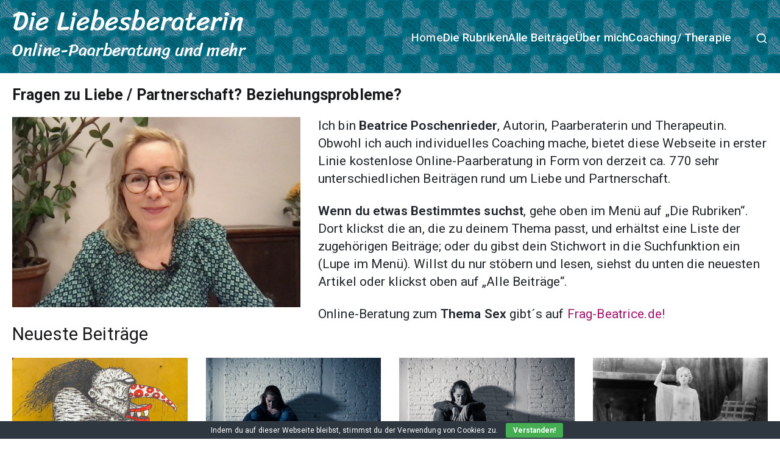

--- FILE ---
content_type: text/html; charset=UTF-8
request_url: https://www.liebesberaterin.de/
body_size: 22983
content:

<!doctype html>
		<html lang="de">
		
	<head>

				<meta charset="UTF-8">
		<meta name="viewport" content="width=device-width, initial-scale=1">
		<link rel="profile" href="http://gmpg.org/xfn/11">
		
		<meta name='robots' content='index, follow, max-image-preview:large, max-snippet:-1, max-video-preview:-1' />

	<!-- This site is optimized with the Yoast SEO plugin v26.7 - https://yoast.com/wordpress/plugins/seo/ -->
	<title>Fragen zu Liebe / Partnerschaft? Beziehungsprobleme?</title>
	<meta name="description" content="Auf dieser Riesen Online-Beratung findest du Infos und Tipps von der Expertin zu jedem Problem in Sachen Liebe/ Partnerschaft/ Beziehung." />
	<link rel="canonical" href="https://www.liebesberaterin.de/" />
	<meta property="og:locale" content="de_DE" />
	<meta property="og:type" content="website" />
	<meta property="og:title" content="Fragen zu Liebe / Partnerschaft? Beziehungsprobleme?" />
	<meta property="og:description" content="Auf dieser Riesen Online-Beratung findest du Infos und Tipps von der Expertin zu jedem Problem in Sachen Liebe/ Partnerschaft/ Beziehung." />
	<meta property="og:url" content="https://www.liebesberaterin.de/" />
	<meta property="og:site_name" content="Die Liebesberaterin" />
	<meta property="article:modified_time" content="2026-01-01T08:18:02+00:00" />
	<meta property="og:image" content="https://www.liebesberaterin.de/wp-content/uploads/Beatrice-Poschenrieder-Paarberatung-Liebesberaterin.jpg" />
	<meta property="og:image:width" content="1069" />
	<meta property="og:image:height" content="807" />
	<meta property="og:image:type" content="image/jpeg" />
	<meta name="twitter:card" content="summary_large_image" />
	<script type="application/ld+json" class="yoast-schema-graph">{"@context":"https://schema.org","@graph":[{"@type":"WebPage","@id":"https://www.liebesberaterin.de/","url":"https://www.liebesberaterin.de/","name":"Fragen zu Liebe / Partnerschaft? Beziehungsprobleme?","isPartOf":{"@id":"https://www.liebesberaterin.de/#website"},"primaryImageOfPage":{"@id":"https://www.liebesberaterin.de/#primaryimage"},"image":{"@id":"https://www.liebesberaterin.de/#primaryimage"},"thumbnailUrl":"https://www.liebesberaterin.de/wp-content/uploads/Beatrice-Poschenrieder-Autorin-Paarberaterin.jpg","datePublished":"2019-11-26T17:45:04+00:00","dateModified":"2026-01-01T08:18:02+00:00","description":"Auf dieser Riesen Online-Beratung findest du Infos und Tipps von der Expertin zu jedem Problem in Sachen Liebe/ Partnerschaft/ Beziehung.","breadcrumb":{"@id":"https://www.liebesberaterin.de/#breadcrumb"},"inLanguage":"de","potentialAction":[{"@type":"ReadAction","target":["https://www.liebesberaterin.de/"]}]},{"@type":"ImageObject","inLanguage":"de","@id":"https://www.liebesberaterin.de/#primaryimage","url":"https://www.liebesberaterin.de/wp-content/uploads/Beatrice-Poschenrieder-Autorin-Paarberaterin.jpg","contentUrl":"https://www.liebesberaterin.de/wp-content/uploads/Beatrice-Poschenrieder-Autorin-Paarberaterin.jpg","width":2268,"height":1495,"caption":"Beatrice Poschenrieder, Autorin, Paarberaterin, Therapeutin, Webseiten-Betreiberin"},{"@type":"BreadcrumbList","@id":"https://www.liebesberaterin.de/#breadcrumb","itemListElement":[{"@type":"ListItem","position":1,"name":"Startseite"}]},{"@type":"WebSite","@id":"https://www.liebesberaterin.de/#website","url":"https://www.liebesberaterin.de/","name":"Die Liebesberaterin","description":"Online-Paarberatung und mehr","potentialAction":[{"@type":"SearchAction","target":{"@type":"EntryPoint","urlTemplate":"https://www.liebesberaterin.de/?s={search_term_string}"},"query-input":{"@type":"PropertyValueSpecification","valueRequired":true,"valueName":"search_term_string"}}],"inLanguage":"de"}]}</script>
	<meta name="google-site-verification" content="funJd-SK-WDvOQ_IsN9kcnQ-4KAWJVkB_Hc6bJ_XSso" />
	<!-- / Yoast SEO plugin. -->


<link rel='dns-prefetch' href='//www.liebesberaterin.de' />
<link rel='dns-prefetch' href='//fonts.googleapis.com' />
<link rel="alternate" type="application/rss+xml" title="Die Liebesberaterin &raquo; Feed" href="https://www.liebesberaterin.de/feed" />
<link rel="alternate" type="application/rss+xml" title="Die Liebesberaterin &raquo; Kommentar-Feed" href="https://www.liebesberaterin.de/comments/feed" />
<link rel="alternate" title="oEmbed (JSON)" type="application/json+oembed" href="https://www.liebesberaterin.de/wp-json/oembed/1.0/embed?url=https%3A%2F%2Fwww.liebesberaterin.de%2F" />
<link rel="alternate" title="oEmbed (XML)" type="text/xml+oembed" href="https://www.liebesberaterin.de/wp-json/oembed/1.0/embed?url=https%3A%2F%2Fwww.liebesberaterin.de%2F&#038;format=xml" />
<style id='wp-img-auto-sizes-contain-inline-css' type='text/css'>
img:is([sizes=auto i],[sizes^="auto," i]){contain-intrinsic-size:3000px 1500px}
/*# sourceURL=wp-img-auto-sizes-contain-inline-css */
</style>
<style id='wp-emoji-styles-inline-css' type='text/css'>

	img.wp-smiley, img.emoji {
		display: inline !important;
		border: none !important;
		box-shadow: none !important;
		height: 1em !important;
		width: 1em !important;
		margin: 0 0.07em !important;
		vertical-align: -0.1em !important;
		background: none !important;
		padding: 0 !important;
	}
/*# sourceURL=wp-emoji-styles-inline-css */
</style>
<style id='wp-block-library-inline-css' type='text/css'>
:root{--wp-block-synced-color:#7a00df;--wp-block-synced-color--rgb:122,0,223;--wp-bound-block-color:var(--wp-block-synced-color);--wp-editor-canvas-background:#ddd;--wp-admin-theme-color:#007cba;--wp-admin-theme-color--rgb:0,124,186;--wp-admin-theme-color-darker-10:#006ba1;--wp-admin-theme-color-darker-10--rgb:0,107,160.5;--wp-admin-theme-color-darker-20:#005a87;--wp-admin-theme-color-darker-20--rgb:0,90,135;--wp-admin-border-width-focus:2px}@media (min-resolution:192dpi){:root{--wp-admin-border-width-focus:1.5px}}.wp-element-button{cursor:pointer}:root .has-very-light-gray-background-color{background-color:#eee}:root .has-very-dark-gray-background-color{background-color:#313131}:root .has-very-light-gray-color{color:#eee}:root .has-very-dark-gray-color{color:#313131}:root .has-vivid-green-cyan-to-vivid-cyan-blue-gradient-background{background:linear-gradient(135deg,#00d084,#0693e3)}:root .has-purple-crush-gradient-background{background:linear-gradient(135deg,#34e2e4,#4721fb 50%,#ab1dfe)}:root .has-hazy-dawn-gradient-background{background:linear-gradient(135deg,#faaca8,#dad0ec)}:root .has-subdued-olive-gradient-background{background:linear-gradient(135deg,#fafae1,#67a671)}:root .has-atomic-cream-gradient-background{background:linear-gradient(135deg,#fdd79a,#004a59)}:root .has-nightshade-gradient-background{background:linear-gradient(135deg,#330968,#31cdcf)}:root .has-midnight-gradient-background{background:linear-gradient(135deg,#020381,#2874fc)}:root{--wp--preset--font-size--normal:16px;--wp--preset--font-size--huge:42px}.has-regular-font-size{font-size:1em}.has-larger-font-size{font-size:2.625em}.has-normal-font-size{font-size:var(--wp--preset--font-size--normal)}.has-huge-font-size{font-size:var(--wp--preset--font-size--huge)}.has-text-align-center{text-align:center}.has-text-align-left{text-align:left}.has-text-align-right{text-align:right}.has-fit-text{white-space:nowrap!important}#end-resizable-editor-section{display:none}.aligncenter{clear:both}.items-justified-left{justify-content:flex-start}.items-justified-center{justify-content:center}.items-justified-right{justify-content:flex-end}.items-justified-space-between{justify-content:space-between}.screen-reader-text{border:0;clip-path:inset(50%);height:1px;margin:-1px;overflow:hidden;padding:0;position:absolute;width:1px;word-wrap:normal!important}.screen-reader-text:focus{background-color:#ddd;clip-path:none;color:#444;display:block;font-size:1em;height:auto;left:5px;line-height:normal;padding:15px 23px 14px;text-decoration:none;top:5px;width:auto;z-index:100000}html :where(.has-border-color){border-style:solid}html :where([style*=border-top-color]){border-top-style:solid}html :where([style*=border-right-color]){border-right-style:solid}html :where([style*=border-bottom-color]){border-bottom-style:solid}html :where([style*=border-left-color]){border-left-style:solid}html :where([style*=border-width]){border-style:solid}html :where([style*=border-top-width]){border-top-style:solid}html :where([style*=border-right-width]){border-right-style:solid}html :where([style*=border-bottom-width]){border-bottom-style:solid}html :where([style*=border-left-width]){border-left-style:solid}html :where(img[class*=wp-image-]){height:auto;max-width:100%}:where(figure){margin:0 0 1em}html :where(.is-position-sticky){--wp-admin--admin-bar--position-offset:var(--wp-admin--admin-bar--height,0px)}@media screen and (max-width:600px){html :where(.is-position-sticky){--wp-admin--admin-bar--position-offset:0px}}

/*# sourceURL=wp-block-library-inline-css */
</style><style id='wp-block-heading-inline-css' type='text/css'>
h1:where(.wp-block-heading).has-background,h2:where(.wp-block-heading).has-background,h3:where(.wp-block-heading).has-background,h4:where(.wp-block-heading).has-background,h5:where(.wp-block-heading).has-background,h6:where(.wp-block-heading).has-background{padding:1.25em 2.375em}h1.has-text-align-left[style*=writing-mode]:where([style*=vertical-lr]),h1.has-text-align-right[style*=writing-mode]:where([style*=vertical-rl]),h2.has-text-align-left[style*=writing-mode]:where([style*=vertical-lr]),h2.has-text-align-right[style*=writing-mode]:where([style*=vertical-rl]),h3.has-text-align-left[style*=writing-mode]:where([style*=vertical-lr]),h3.has-text-align-right[style*=writing-mode]:where([style*=vertical-rl]),h4.has-text-align-left[style*=writing-mode]:where([style*=vertical-lr]),h4.has-text-align-right[style*=writing-mode]:where([style*=vertical-rl]),h5.has-text-align-left[style*=writing-mode]:where([style*=vertical-lr]),h5.has-text-align-right[style*=writing-mode]:where([style*=vertical-rl]),h6.has-text-align-left[style*=writing-mode]:where([style*=vertical-lr]),h6.has-text-align-right[style*=writing-mode]:where([style*=vertical-rl]){rotate:180deg}
/*# sourceURL=https://www.liebesberaterin.de/wp-includes/blocks/heading/style.min.css */
</style>
<style id='wp-block-image-inline-css' type='text/css'>
.wp-block-image>a,.wp-block-image>figure>a{display:inline-block}.wp-block-image img{box-sizing:border-box;height:auto;max-width:100%;vertical-align:bottom}@media not (prefers-reduced-motion){.wp-block-image img.hide{visibility:hidden}.wp-block-image img.show{animation:show-content-image .4s}}.wp-block-image[style*=border-radius] img,.wp-block-image[style*=border-radius]>a{border-radius:inherit}.wp-block-image.has-custom-border img{box-sizing:border-box}.wp-block-image.aligncenter{text-align:center}.wp-block-image.alignfull>a,.wp-block-image.alignwide>a{width:100%}.wp-block-image.alignfull img,.wp-block-image.alignwide img{height:auto;width:100%}.wp-block-image .aligncenter,.wp-block-image .alignleft,.wp-block-image .alignright,.wp-block-image.aligncenter,.wp-block-image.alignleft,.wp-block-image.alignright{display:table}.wp-block-image .aligncenter>figcaption,.wp-block-image .alignleft>figcaption,.wp-block-image .alignright>figcaption,.wp-block-image.aligncenter>figcaption,.wp-block-image.alignleft>figcaption,.wp-block-image.alignright>figcaption{caption-side:bottom;display:table-caption}.wp-block-image .alignleft{float:left;margin:.5em 1em .5em 0}.wp-block-image .alignright{float:right;margin:.5em 0 .5em 1em}.wp-block-image .aligncenter{margin-left:auto;margin-right:auto}.wp-block-image :where(figcaption){margin-bottom:1em;margin-top:.5em}.wp-block-image.is-style-circle-mask img{border-radius:9999px}@supports ((-webkit-mask-image:none) or (mask-image:none)) or (-webkit-mask-image:none){.wp-block-image.is-style-circle-mask img{border-radius:0;-webkit-mask-image:url('data:image/svg+xml;utf8,<svg viewBox="0 0 100 100" xmlns="http://www.w3.org/2000/svg"><circle cx="50" cy="50" r="50"/></svg>');mask-image:url('data:image/svg+xml;utf8,<svg viewBox="0 0 100 100" xmlns="http://www.w3.org/2000/svg"><circle cx="50" cy="50" r="50"/></svg>');mask-mode:alpha;-webkit-mask-position:center;mask-position:center;-webkit-mask-repeat:no-repeat;mask-repeat:no-repeat;-webkit-mask-size:contain;mask-size:contain}}:root :where(.wp-block-image.is-style-rounded img,.wp-block-image .is-style-rounded img){border-radius:9999px}.wp-block-image figure{margin:0}.wp-lightbox-container{display:flex;flex-direction:column;position:relative}.wp-lightbox-container img{cursor:zoom-in}.wp-lightbox-container img:hover+button{opacity:1}.wp-lightbox-container button{align-items:center;backdrop-filter:blur(16px) saturate(180%);background-color:#5a5a5a40;border:none;border-radius:4px;cursor:zoom-in;display:flex;height:20px;justify-content:center;opacity:0;padding:0;position:absolute;right:16px;text-align:center;top:16px;width:20px;z-index:100}@media not (prefers-reduced-motion){.wp-lightbox-container button{transition:opacity .2s ease}}.wp-lightbox-container button:focus-visible{outline:3px auto #5a5a5a40;outline:3px auto -webkit-focus-ring-color;outline-offset:3px}.wp-lightbox-container button:hover{cursor:pointer;opacity:1}.wp-lightbox-container button:focus{opacity:1}.wp-lightbox-container button:focus,.wp-lightbox-container button:hover,.wp-lightbox-container button:not(:hover):not(:active):not(.has-background){background-color:#5a5a5a40;border:none}.wp-lightbox-overlay{box-sizing:border-box;cursor:zoom-out;height:100vh;left:0;overflow:hidden;position:fixed;top:0;visibility:hidden;width:100%;z-index:100000}.wp-lightbox-overlay .close-button{align-items:center;cursor:pointer;display:flex;justify-content:center;min-height:40px;min-width:40px;padding:0;position:absolute;right:calc(env(safe-area-inset-right) + 16px);top:calc(env(safe-area-inset-top) + 16px);z-index:5000000}.wp-lightbox-overlay .close-button:focus,.wp-lightbox-overlay .close-button:hover,.wp-lightbox-overlay .close-button:not(:hover):not(:active):not(.has-background){background:none;border:none}.wp-lightbox-overlay .lightbox-image-container{height:var(--wp--lightbox-container-height);left:50%;overflow:hidden;position:absolute;top:50%;transform:translate(-50%,-50%);transform-origin:top left;width:var(--wp--lightbox-container-width);z-index:9999999999}.wp-lightbox-overlay .wp-block-image{align-items:center;box-sizing:border-box;display:flex;height:100%;justify-content:center;margin:0;position:relative;transform-origin:0 0;width:100%;z-index:3000000}.wp-lightbox-overlay .wp-block-image img{height:var(--wp--lightbox-image-height);min-height:var(--wp--lightbox-image-height);min-width:var(--wp--lightbox-image-width);width:var(--wp--lightbox-image-width)}.wp-lightbox-overlay .wp-block-image figcaption{display:none}.wp-lightbox-overlay button{background:none;border:none}.wp-lightbox-overlay .scrim{background-color:#fff;height:100%;opacity:.9;position:absolute;width:100%;z-index:2000000}.wp-lightbox-overlay.active{visibility:visible}@media not (prefers-reduced-motion){.wp-lightbox-overlay.active{animation:turn-on-visibility .25s both}.wp-lightbox-overlay.active img{animation:turn-on-visibility .35s both}.wp-lightbox-overlay.show-closing-animation:not(.active){animation:turn-off-visibility .35s both}.wp-lightbox-overlay.show-closing-animation:not(.active) img{animation:turn-off-visibility .25s both}.wp-lightbox-overlay.zoom.active{animation:none;opacity:1;visibility:visible}.wp-lightbox-overlay.zoom.active .lightbox-image-container{animation:lightbox-zoom-in .4s}.wp-lightbox-overlay.zoom.active .lightbox-image-container img{animation:none}.wp-lightbox-overlay.zoom.active .scrim{animation:turn-on-visibility .4s forwards}.wp-lightbox-overlay.zoom.show-closing-animation:not(.active){animation:none}.wp-lightbox-overlay.zoom.show-closing-animation:not(.active) .lightbox-image-container{animation:lightbox-zoom-out .4s}.wp-lightbox-overlay.zoom.show-closing-animation:not(.active) .lightbox-image-container img{animation:none}.wp-lightbox-overlay.zoom.show-closing-animation:not(.active) .scrim{animation:turn-off-visibility .4s forwards}}@keyframes show-content-image{0%{visibility:hidden}99%{visibility:hidden}to{visibility:visible}}@keyframes turn-on-visibility{0%{opacity:0}to{opacity:1}}@keyframes turn-off-visibility{0%{opacity:1;visibility:visible}99%{opacity:0;visibility:visible}to{opacity:0;visibility:hidden}}@keyframes lightbox-zoom-in{0%{transform:translate(calc((-100vw + var(--wp--lightbox-scrollbar-width))/2 + var(--wp--lightbox-initial-left-position)),calc(-50vh + var(--wp--lightbox-initial-top-position))) scale(var(--wp--lightbox-scale))}to{transform:translate(-50%,-50%) scale(1)}}@keyframes lightbox-zoom-out{0%{transform:translate(-50%,-50%) scale(1);visibility:visible}99%{visibility:visible}to{transform:translate(calc((-100vw + var(--wp--lightbox-scrollbar-width))/2 + var(--wp--lightbox-initial-left-position)),calc(-50vh + var(--wp--lightbox-initial-top-position))) scale(var(--wp--lightbox-scale));visibility:hidden}}
/*# sourceURL=https://www.liebesberaterin.de/wp-includes/blocks/image/style.min.css */
</style>
<style id='wp-block-image-theme-inline-css' type='text/css'>
:root :where(.wp-block-image figcaption){color:#555;font-size:13px;text-align:center}.is-dark-theme :root :where(.wp-block-image figcaption){color:#ffffffa6}.wp-block-image{margin:0 0 1em}
/*# sourceURL=https://www.liebesberaterin.de/wp-includes/blocks/image/theme.min.css */
</style>
<style id='wp-block-columns-inline-css' type='text/css'>
.wp-block-columns{box-sizing:border-box;display:flex;flex-wrap:wrap!important}@media (min-width:782px){.wp-block-columns{flex-wrap:nowrap!important}}.wp-block-columns{align-items:normal!important}.wp-block-columns.are-vertically-aligned-top{align-items:flex-start}.wp-block-columns.are-vertically-aligned-center{align-items:center}.wp-block-columns.are-vertically-aligned-bottom{align-items:flex-end}@media (max-width:781px){.wp-block-columns:not(.is-not-stacked-on-mobile)>.wp-block-column{flex-basis:100%!important}}@media (min-width:782px){.wp-block-columns:not(.is-not-stacked-on-mobile)>.wp-block-column{flex-basis:0;flex-grow:1}.wp-block-columns:not(.is-not-stacked-on-mobile)>.wp-block-column[style*=flex-basis]{flex-grow:0}}.wp-block-columns.is-not-stacked-on-mobile{flex-wrap:nowrap!important}.wp-block-columns.is-not-stacked-on-mobile>.wp-block-column{flex-basis:0;flex-grow:1}.wp-block-columns.is-not-stacked-on-mobile>.wp-block-column[style*=flex-basis]{flex-grow:0}:where(.wp-block-columns){margin-bottom:1.75em}:where(.wp-block-columns.has-background){padding:1.25em 2.375em}.wp-block-column{flex-grow:1;min-width:0;overflow-wrap:break-word;word-break:break-word}.wp-block-column.is-vertically-aligned-top{align-self:flex-start}.wp-block-column.is-vertically-aligned-center{align-self:center}.wp-block-column.is-vertically-aligned-bottom{align-self:flex-end}.wp-block-column.is-vertically-aligned-stretch{align-self:stretch}.wp-block-column.is-vertically-aligned-bottom,.wp-block-column.is-vertically-aligned-center,.wp-block-column.is-vertically-aligned-top{width:100%}
/*# sourceURL=https://www.liebesberaterin.de/wp-includes/blocks/columns/style.min.css */
</style>
<style id='wp-block-paragraph-inline-css' type='text/css'>
.is-small-text{font-size:.875em}.is-regular-text{font-size:1em}.is-large-text{font-size:2.25em}.is-larger-text{font-size:3em}.has-drop-cap:not(:focus):first-letter{float:left;font-size:8.4em;font-style:normal;font-weight:100;line-height:.68;margin:.05em .1em 0 0;text-transform:uppercase}body.rtl .has-drop-cap:not(:focus):first-letter{float:none;margin-left:.1em}p.has-drop-cap.has-background{overflow:hidden}:root :where(p.has-background){padding:1.25em 2.375em}:where(p.has-text-color:not(.has-link-color)) a{color:inherit}p.has-text-align-left[style*="writing-mode:vertical-lr"],p.has-text-align-right[style*="writing-mode:vertical-rl"]{rotate:180deg}
/*# sourceURL=https://www.liebesberaterin.de/wp-includes/blocks/paragraph/style.min.css */
</style>
<style id='wp-block-spacer-inline-css' type='text/css'>
.wp-block-spacer{clear:both}
/*# sourceURL=https://www.liebesberaterin.de/wp-includes/blocks/spacer/style.min.css */
</style>
<style id='global-styles-inline-css' type='text/css'>
:root{--wp--preset--aspect-ratio--square: 1;--wp--preset--aspect-ratio--4-3: 4/3;--wp--preset--aspect-ratio--3-4: 3/4;--wp--preset--aspect-ratio--3-2: 3/2;--wp--preset--aspect-ratio--2-3: 2/3;--wp--preset--aspect-ratio--16-9: 16/9;--wp--preset--aspect-ratio--9-16: 9/16;--wp--preset--color--black: #000000;--wp--preset--color--cyan-bluish-gray: #abb8c3;--wp--preset--color--white: #ffffff;--wp--preset--color--pale-pink: #f78da7;--wp--preset--color--vivid-red: #cf2e2e;--wp--preset--color--luminous-vivid-orange: #ff6900;--wp--preset--color--luminous-vivid-amber: #fcb900;--wp--preset--color--light-green-cyan: #7bdcb5;--wp--preset--color--vivid-green-cyan: #00d084;--wp--preset--color--pale-cyan-blue: #8ed1fc;--wp--preset--color--vivid-cyan-blue: #0693e3;--wp--preset--color--vivid-purple: #9b51e0;--wp--preset--color--zakra-color-1: #027ABB;--wp--preset--color--zakra-color-2: #015EA0;--wp--preset--color--zakra-color-3: #FFFFFF;--wp--preset--color--zakra-color-4: #F6FEFC;--wp--preset--color--zakra-color-5: #181818;--wp--preset--color--zakra-color-6: #1F1F32;--wp--preset--color--zakra-color-7: #3F3F46;--wp--preset--color--zakra-color-8: #FFFFFF;--wp--preset--color--zakra-color-9: #E4E4E7;--wp--preset--gradient--vivid-cyan-blue-to-vivid-purple: linear-gradient(135deg,rgb(6,147,227) 0%,rgb(155,81,224) 100%);--wp--preset--gradient--light-green-cyan-to-vivid-green-cyan: linear-gradient(135deg,rgb(122,220,180) 0%,rgb(0,208,130) 100%);--wp--preset--gradient--luminous-vivid-amber-to-luminous-vivid-orange: linear-gradient(135deg,rgb(252,185,0) 0%,rgb(255,105,0) 100%);--wp--preset--gradient--luminous-vivid-orange-to-vivid-red: linear-gradient(135deg,rgb(255,105,0) 0%,rgb(207,46,46) 100%);--wp--preset--gradient--very-light-gray-to-cyan-bluish-gray: linear-gradient(135deg,rgb(238,238,238) 0%,rgb(169,184,195) 100%);--wp--preset--gradient--cool-to-warm-spectrum: linear-gradient(135deg,rgb(74,234,220) 0%,rgb(151,120,209) 20%,rgb(207,42,186) 40%,rgb(238,44,130) 60%,rgb(251,105,98) 80%,rgb(254,248,76) 100%);--wp--preset--gradient--blush-light-purple: linear-gradient(135deg,rgb(255,206,236) 0%,rgb(152,150,240) 100%);--wp--preset--gradient--blush-bordeaux: linear-gradient(135deg,rgb(254,205,165) 0%,rgb(254,45,45) 50%,rgb(107,0,62) 100%);--wp--preset--gradient--luminous-dusk: linear-gradient(135deg,rgb(255,203,112) 0%,rgb(199,81,192) 50%,rgb(65,88,208) 100%);--wp--preset--gradient--pale-ocean: linear-gradient(135deg,rgb(255,245,203) 0%,rgb(182,227,212) 50%,rgb(51,167,181) 100%);--wp--preset--gradient--electric-grass: linear-gradient(135deg,rgb(202,248,128) 0%,rgb(113,206,126) 100%);--wp--preset--gradient--midnight: linear-gradient(135deg,rgb(2,3,129) 0%,rgb(40,116,252) 100%);--wp--preset--font-size--small: 13px;--wp--preset--font-size--medium: 20px;--wp--preset--font-size--large: 36px;--wp--preset--font-size--x-large: 42px;--wp--preset--spacing--20: 0.44rem;--wp--preset--spacing--30: 0.67rem;--wp--preset--spacing--40: 1rem;--wp--preset--spacing--50: 1.5rem;--wp--preset--spacing--60: 2.25rem;--wp--preset--spacing--70: 3.38rem;--wp--preset--spacing--80: 5.06rem;--wp--preset--shadow--natural: 6px 6px 9px rgba(0, 0, 0, 0.2);--wp--preset--shadow--deep: 12px 12px 50px rgba(0, 0, 0, 0.4);--wp--preset--shadow--sharp: 6px 6px 0px rgba(0, 0, 0, 0.2);--wp--preset--shadow--outlined: 6px 6px 0px -3px rgb(255, 255, 255), 6px 6px rgb(0, 0, 0);--wp--preset--shadow--crisp: 6px 6px 0px rgb(0, 0, 0);}:root { --wp--style--global--content-size: 760px;--wp--style--global--wide-size: 1160px; }:where(body) { margin: 0; }.wp-site-blocks > .alignleft { float: left; margin-right: 2em; }.wp-site-blocks > .alignright { float: right; margin-left: 2em; }.wp-site-blocks > .aligncenter { justify-content: center; margin-left: auto; margin-right: auto; }:where(.wp-site-blocks) > * { margin-block-start: 24px; margin-block-end: 0; }:where(.wp-site-blocks) > :first-child { margin-block-start: 0; }:where(.wp-site-blocks) > :last-child { margin-block-end: 0; }:root { --wp--style--block-gap: 24px; }:root :where(.is-layout-flow) > :first-child{margin-block-start: 0;}:root :where(.is-layout-flow) > :last-child{margin-block-end: 0;}:root :where(.is-layout-flow) > *{margin-block-start: 24px;margin-block-end: 0;}:root :where(.is-layout-constrained) > :first-child{margin-block-start: 0;}:root :where(.is-layout-constrained) > :last-child{margin-block-end: 0;}:root :where(.is-layout-constrained) > *{margin-block-start: 24px;margin-block-end: 0;}:root :where(.is-layout-flex){gap: 24px;}:root :where(.is-layout-grid){gap: 24px;}.is-layout-flow > .alignleft{float: left;margin-inline-start: 0;margin-inline-end: 2em;}.is-layout-flow > .alignright{float: right;margin-inline-start: 2em;margin-inline-end: 0;}.is-layout-flow > .aligncenter{margin-left: auto !important;margin-right: auto !important;}.is-layout-constrained > .alignleft{float: left;margin-inline-start: 0;margin-inline-end: 2em;}.is-layout-constrained > .alignright{float: right;margin-inline-start: 2em;margin-inline-end: 0;}.is-layout-constrained > .aligncenter{margin-left: auto !important;margin-right: auto !important;}.is-layout-constrained > :where(:not(.alignleft):not(.alignright):not(.alignfull)){max-width: var(--wp--style--global--content-size);margin-left: auto !important;margin-right: auto !important;}.is-layout-constrained > .alignwide{max-width: var(--wp--style--global--wide-size);}body .is-layout-flex{display: flex;}.is-layout-flex{flex-wrap: wrap;align-items: center;}.is-layout-flex > :is(*, div){margin: 0;}body .is-layout-grid{display: grid;}.is-layout-grid > :is(*, div){margin: 0;}body{padding-top: 0px;padding-right: 0px;padding-bottom: 0px;padding-left: 0px;}a:where(:not(.wp-element-button)){text-decoration: underline;}:root :where(.wp-element-button, .wp-block-button__link){background-color: #32373c;border-width: 0;color: #fff;font-family: inherit;font-size: inherit;font-style: inherit;font-weight: inherit;letter-spacing: inherit;line-height: inherit;padding-top: calc(0.667em + 2px);padding-right: calc(1.333em + 2px);padding-bottom: calc(0.667em + 2px);padding-left: calc(1.333em + 2px);text-decoration: none;text-transform: inherit;}.has-black-color{color: var(--wp--preset--color--black) !important;}.has-cyan-bluish-gray-color{color: var(--wp--preset--color--cyan-bluish-gray) !important;}.has-white-color{color: var(--wp--preset--color--white) !important;}.has-pale-pink-color{color: var(--wp--preset--color--pale-pink) !important;}.has-vivid-red-color{color: var(--wp--preset--color--vivid-red) !important;}.has-luminous-vivid-orange-color{color: var(--wp--preset--color--luminous-vivid-orange) !important;}.has-luminous-vivid-amber-color{color: var(--wp--preset--color--luminous-vivid-amber) !important;}.has-light-green-cyan-color{color: var(--wp--preset--color--light-green-cyan) !important;}.has-vivid-green-cyan-color{color: var(--wp--preset--color--vivid-green-cyan) !important;}.has-pale-cyan-blue-color{color: var(--wp--preset--color--pale-cyan-blue) !important;}.has-vivid-cyan-blue-color{color: var(--wp--preset--color--vivid-cyan-blue) !important;}.has-vivid-purple-color{color: var(--wp--preset--color--vivid-purple) !important;}.has-zakra-color-1-color{color: var(--wp--preset--color--zakra-color-1) !important;}.has-zakra-color-2-color{color: var(--wp--preset--color--zakra-color-2) !important;}.has-zakra-color-3-color{color: var(--wp--preset--color--zakra-color-3) !important;}.has-zakra-color-4-color{color: var(--wp--preset--color--zakra-color-4) !important;}.has-zakra-color-5-color{color: var(--wp--preset--color--zakra-color-5) !important;}.has-zakra-color-6-color{color: var(--wp--preset--color--zakra-color-6) !important;}.has-zakra-color-7-color{color: var(--wp--preset--color--zakra-color-7) !important;}.has-zakra-color-8-color{color: var(--wp--preset--color--zakra-color-8) !important;}.has-zakra-color-9-color{color: var(--wp--preset--color--zakra-color-9) !important;}.has-black-background-color{background-color: var(--wp--preset--color--black) !important;}.has-cyan-bluish-gray-background-color{background-color: var(--wp--preset--color--cyan-bluish-gray) !important;}.has-white-background-color{background-color: var(--wp--preset--color--white) !important;}.has-pale-pink-background-color{background-color: var(--wp--preset--color--pale-pink) !important;}.has-vivid-red-background-color{background-color: var(--wp--preset--color--vivid-red) !important;}.has-luminous-vivid-orange-background-color{background-color: var(--wp--preset--color--luminous-vivid-orange) !important;}.has-luminous-vivid-amber-background-color{background-color: var(--wp--preset--color--luminous-vivid-amber) !important;}.has-light-green-cyan-background-color{background-color: var(--wp--preset--color--light-green-cyan) !important;}.has-vivid-green-cyan-background-color{background-color: var(--wp--preset--color--vivid-green-cyan) !important;}.has-pale-cyan-blue-background-color{background-color: var(--wp--preset--color--pale-cyan-blue) !important;}.has-vivid-cyan-blue-background-color{background-color: var(--wp--preset--color--vivid-cyan-blue) !important;}.has-vivid-purple-background-color{background-color: var(--wp--preset--color--vivid-purple) !important;}.has-zakra-color-1-background-color{background-color: var(--wp--preset--color--zakra-color-1) !important;}.has-zakra-color-2-background-color{background-color: var(--wp--preset--color--zakra-color-2) !important;}.has-zakra-color-3-background-color{background-color: var(--wp--preset--color--zakra-color-3) !important;}.has-zakra-color-4-background-color{background-color: var(--wp--preset--color--zakra-color-4) !important;}.has-zakra-color-5-background-color{background-color: var(--wp--preset--color--zakra-color-5) !important;}.has-zakra-color-6-background-color{background-color: var(--wp--preset--color--zakra-color-6) !important;}.has-zakra-color-7-background-color{background-color: var(--wp--preset--color--zakra-color-7) !important;}.has-zakra-color-8-background-color{background-color: var(--wp--preset--color--zakra-color-8) !important;}.has-zakra-color-9-background-color{background-color: var(--wp--preset--color--zakra-color-9) !important;}.has-black-border-color{border-color: var(--wp--preset--color--black) !important;}.has-cyan-bluish-gray-border-color{border-color: var(--wp--preset--color--cyan-bluish-gray) !important;}.has-white-border-color{border-color: var(--wp--preset--color--white) !important;}.has-pale-pink-border-color{border-color: var(--wp--preset--color--pale-pink) !important;}.has-vivid-red-border-color{border-color: var(--wp--preset--color--vivid-red) !important;}.has-luminous-vivid-orange-border-color{border-color: var(--wp--preset--color--luminous-vivid-orange) !important;}.has-luminous-vivid-amber-border-color{border-color: var(--wp--preset--color--luminous-vivid-amber) !important;}.has-light-green-cyan-border-color{border-color: var(--wp--preset--color--light-green-cyan) !important;}.has-vivid-green-cyan-border-color{border-color: var(--wp--preset--color--vivid-green-cyan) !important;}.has-pale-cyan-blue-border-color{border-color: var(--wp--preset--color--pale-cyan-blue) !important;}.has-vivid-cyan-blue-border-color{border-color: var(--wp--preset--color--vivid-cyan-blue) !important;}.has-vivid-purple-border-color{border-color: var(--wp--preset--color--vivid-purple) !important;}.has-zakra-color-1-border-color{border-color: var(--wp--preset--color--zakra-color-1) !important;}.has-zakra-color-2-border-color{border-color: var(--wp--preset--color--zakra-color-2) !important;}.has-zakra-color-3-border-color{border-color: var(--wp--preset--color--zakra-color-3) !important;}.has-zakra-color-4-border-color{border-color: var(--wp--preset--color--zakra-color-4) !important;}.has-zakra-color-5-border-color{border-color: var(--wp--preset--color--zakra-color-5) !important;}.has-zakra-color-6-border-color{border-color: var(--wp--preset--color--zakra-color-6) !important;}.has-zakra-color-7-border-color{border-color: var(--wp--preset--color--zakra-color-7) !important;}.has-zakra-color-8-border-color{border-color: var(--wp--preset--color--zakra-color-8) !important;}.has-zakra-color-9-border-color{border-color: var(--wp--preset--color--zakra-color-9) !important;}.has-vivid-cyan-blue-to-vivid-purple-gradient-background{background: var(--wp--preset--gradient--vivid-cyan-blue-to-vivid-purple) !important;}.has-light-green-cyan-to-vivid-green-cyan-gradient-background{background: var(--wp--preset--gradient--light-green-cyan-to-vivid-green-cyan) !important;}.has-luminous-vivid-amber-to-luminous-vivid-orange-gradient-background{background: var(--wp--preset--gradient--luminous-vivid-amber-to-luminous-vivid-orange) !important;}.has-luminous-vivid-orange-to-vivid-red-gradient-background{background: var(--wp--preset--gradient--luminous-vivid-orange-to-vivid-red) !important;}.has-very-light-gray-to-cyan-bluish-gray-gradient-background{background: var(--wp--preset--gradient--very-light-gray-to-cyan-bluish-gray) !important;}.has-cool-to-warm-spectrum-gradient-background{background: var(--wp--preset--gradient--cool-to-warm-spectrum) !important;}.has-blush-light-purple-gradient-background{background: var(--wp--preset--gradient--blush-light-purple) !important;}.has-blush-bordeaux-gradient-background{background: var(--wp--preset--gradient--blush-bordeaux) !important;}.has-luminous-dusk-gradient-background{background: var(--wp--preset--gradient--luminous-dusk) !important;}.has-pale-ocean-gradient-background{background: var(--wp--preset--gradient--pale-ocean) !important;}.has-electric-grass-gradient-background{background: var(--wp--preset--gradient--electric-grass) !important;}.has-midnight-gradient-background{background: var(--wp--preset--gradient--midnight) !important;}.has-small-font-size{font-size: var(--wp--preset--font-size--small) !important;}.has-medium-font-size{font-size: var(--wp--preset--font-size--medium) !important;}.has-large-font-size{font-size: var(--wp--preset--font-size--large) !important;}.has-x-large-font-size{font-size: var(--wp--preset--font-size--x-large) !important;}
/*# sourceURL=global-styles-inline-css */
</style>
<style id='core-block-supports-inline-css' type='text/css'>
.wp-container-core-columns-is-layout-c6bc58be{flex-wrap:nowrap;}
/*# sourceURL=core-block-supports-inline-css */
</style>

<link rel='stylesheet' id='cookie-bar-css-css' href='https://www.liebesberaterin.de/wp-content/plugins/cookie-bar/css/cookie-bar.css?ver=6.9' type='text/css' media='all' />
<link rel='stylesheet' id='pgafupro-public-style-css' href='https://www.liebesberaterin.de/wp-content/plugins/post-grid-and-filter-with-popup-ultimate-pro/assets/css/pgafu-public.min.css?ver=1.4.2' type='text/css' media='all' />
<link rel='stylesheet' id='qubely-bundle-css' href='https://www.liebesberaterin.de/wp-content/plugins/qubely/assets/css/qubely.bundle.min.css?ver=1.8.14' type='text/css' media='all' />
<link rel='stylesheet' id='qubely-font-awesome-css' href='https://www.liebesberaterin.de/wp-content/plugins/qubely/assets/css/font-awesome.min.css?ver=1.8.14' type='text/css' media='all' />
<link rel='stylesheet' id='qubely-google-fonts-css' href='//fonts.googleapis.com/css?family=Roboto%3A100%2C100italic%2C200%2C200italic%2C300%2C300italic%2C400%2C400italic%2C500%2C500italic%2C600%2C600italic%2C700%2C700italic%2C800%2C800italic%2C900%2C900italic%7C&#038;ver=1.8.14' type='text/css' media='all' />
<link rel='stylesheet' id='zakra-style-css' href='https://www.liebesberaterin.de/wp-content/themes/zakra/style.css?ver=6.9' type='text/css' media='all' />
<link rel='stylesheet' id='zakra-pro-css' href='https://www.liebesberaterin.de/wp-content/plugins/zakra-pro/public/assets/css/zakra-pro-public.min.css?ver=3.2.0' type='text/css' media='all' />
<style id='zakra-pro-inline-css' type='text/css'>
.zak-header-builder .zak-header-top-row a, .zak-header-builder .zak-header-top-row .menu a{color:#fff;}.zak-header-builder .zak-header-top-row ul .menu-item-has-children > a .zak-submenu-toggle svg, .zak-header-builder .zak-header-top-row ul .page_item_has_children > a .zak-submenu-toggle svg{fill:#fff;}.zak-header-builder .zak-header-top-row a:hover, .zak-header-builder .zak-header-top-row .menu a:hover{color:#027ABB;}.zak-header-builder .zak-header-top-row ul .menu-item-has-children > a:hover .zak-submenu-toggle svg, .zak-header-builder .zak-header-top-row ul .page_item_has_children > a:hover .zak-submenu-toggle svg{fill:#027ABB;}.zak-header-builder .zak-header-top-row .widget .widget-title{color:#16181a;}@media screen and (min-width: 768px) {}.zak-header-builder .zak-primary-nav.zak-menu-item--layout-2 > ul > li > a{background-color:#269bd1;}.zak-header-builder .zak-primary-nav.zak-menu-item--layout-2 > ul > li:hover > a{background-color:#1e7ba6;}.zak-header-builder .zak-primary-nav.zak-menu-item--layout-2 > ul > li > a{border-color:#e9ecef;}.zak-header-builder .zak-primary-nav .sub-menu, .zak-header-builder .zak-primary-nav.zak-menu-item--layout-2 .sub-menu{background-color:#fff;}.zak-header-builder .zak-primary-nav .sub-menu, .zak-header-builder .zak-primary-nav.zak-menu-item--layout-2 .sub-menu{border-color:#e9ecef;}.zak-header-builder .zak-primary-nav ul li ul li a, .zak-header-builder .zak-primary-nav.zak-menu-item--layout-2 .sub-menu li a{color:#ffffff;}.zak-header-builder .zak-primary-nav ul li ul li:hover > a, .zak-header-builder .zak-primary-nav.zak-menu-item--layout-2 .sub-menu li:hover a{color:#1e7ba6;}.zak-header-builder .zak-primary-nav ul li ul li:active > a, .zak-header-builder .zak-primary-nav ul li ul li.current_page_item > a, .zak-header-builder .zak-primary-nav ul li ul li.current-menu-item > a{color:#269bd1;}.zak-header-builder .zak-toggle-menu{color:#ffffff;}.zak-header-builder .zak-menu-toggle .zak-icon, .zak-toggle-menu .zak-icon{fill:#ffffff;}.zak-header-builder .zak-mobile-nav ul ul li a{color:#ffffff;}.zak-footer-builder .widget ul > li > a{font-family:default;font-size:1rem;line-height:1.3;}.zak-footer-builder ul li a{padding-top:0px;padding-right:0px;padding-bottom:0px;padding-left:0px;}.zak-header-builder .zak-header-button .zak-button:hover{background-color:#1e7ba6;}.zak-header-builder .zak-header-button .zak-button{border-color:#269bd1;}.zak-header-builder .zak-header-button .zak-button:hover{border-color:#1e7ba6;}.zak-primary{padding-top:20px; padding-bottom:20px;} .zak-secondary{padding-top:20px; padding-bottom:20px;}.zak-entry-summary p, .entry-content p{color:#20262b;}.zak-entry-summary a:active, .entry-content a:active{color:#269bd1;}h1, h2, h3, h4, h5, h6{color:#3F3F46;}h1{color:#16181a;}h2{color:#16181a;}h3{color:#16181a;}h4{color:#16181a;}h5{color:#16181a;}h6{color:#16181a;}.zak-entry-summary p, .zakra-article-post .entry-content > p{font-family:default;font-size:1.9rem;line-height:1.6;}@media(max-width:600px){.zak-entry-summary p, .zakra-article-post .entry-content > p{font-size:2.1rem;}}@media(max-width:600px){.zak-entry-summary p, .zakra-article-post .entry-content > p{line-height:1.6;}}pre{font-family:default;font-size:1.35rem;line-height:1.8;}.entry-content blockquote p{font-family:default;font-size:1.35rem;line-height:1.8;}.entry-content a:hover, .zak-entry-summary a:hover{text-decoration:none;}.woocommerce .zak-content ul.products li.zakra-product--style-2 .wc-forward.added_to_cart, .wc-block-grid__products .wc-block-grid__product.zakra-product--style-2 .wc-block-grid__product-add-to-cart .added_to_cart{background-color:#247a7a;}.woocommerce .zak-content ul.products li.zakra-product--style-2 .wc-forward.added_to_cart:hover, .wc-block-grid__products .wc-block-grid__product.zakra-product--style-2 .wc-block-grid__product-add-to-cart .added_to_cart:hover, .wc-block-grid__products .wc-block-grid__product .wc-block-grid__product-add-to-cart .wp-block-button__link:hover{background-color:#2c9093;}button, input[type="button"], input[type="reset"], input[type="submit"], .wp-block-button .wp-block-button__link, .woocommerce .zak-content ul.products li.zakra-product--style-2 .added_to_cart, .wc-block-grid__products .wc-block-grid__product.zakra-product--style-2 .wc-block-grid__product-add-to-cart .added_to_cart{border-color:#e9ecef;}button:hover, input[type="button"]:hover, input[type="reset"]:hover, input[type="submit"]:hover, .wp-block-button .wp-block-button__link:hover, .woocommerce .zak-content ul.products li.zakra-product--style-2 .added_to_cart:hover,.wc-block-grid__products .wc-block-grid__product.zakra-product--style-2 .wc-block-grid__product-add-to-cart .added_to_cart:hover{border-color:#e9ecef;}.site-branding .site-title:hover, .site-branding .site-title a:hover{color:#53bdcc;}.wp-custom-header .zak-header-image-cta__title{margin-bottom:0px;}.wp-custom-header .zak-header-image-cta__text{margin-bottom:0px;}.zak-top-bar a, .zak-top-bar .menu a{color:#fff;}.zak-top-bar ul .menu-item-has-children > a .zak-submenu-toggle svg, .zak-top-bar ul .page_item_has_children > a .zak-submenu-toggle svg{fill:#fff;}.zak-top-bar a:hover, .zak-top-bar .menu a:hover{color:#027ABB;}.zak-top-bar ul .menu-item-has-children > a:hover .zak-submenu-toggle svg, .zak-top-bar ul .page_item_has_children > a:hover .zak-submenu-toggle svg{fill:#027ABB;}.zak-top-bar .widget .widget-title{color:#16181a;}.zak-main-header, .zak-header.zak-layout-2-style-2 .zak-main-header{padding-top:1.5rem;padding-right:rem;padding-bottom:1rem;padding-left:rem;}.zak-header-buttons .zak-header-button--1 .zak-button{border-color:#269bd1;}.zak-header-buttons .zak-header-button--1 .zak-button:hover{border-color:#1e7ba6;}.zak-header-buttons .zak-header-button.zak-header-button--2 .zak-button:hover{background-color:#1e7ba6;}.zak-header-buttons .zak-header-button.zak-header-button--2 .zak-button{border-color:#269bd1;}.zak-header-buttons .zak-header-button.zak-header-button--2 .zak-button:hover{border-color:#1e7ba6;}@media screen and (min-width: 768px) {header .zak-main-header .zak-header-col--2{background-color:rgba(163,21,108,0);}}.zak-primary-nav.zak-menu-item--layout-2 > ul > li > a{background-color:#269bd1;}.zak-primary-nav.zak-menu-item--layout-2 > ul > li:hover > a{background-color:#1e7ba6;}.zak-primary-nav.zak-menu-item--layout-2 > ul > li.current_page_item  > a, .zak-primary-nav.zak-menu-item--layout-2 ul > li.current-menu-item  > a, .zak-primary-nav.zak-menu-item--layout-2 ul > li > a.tg-current-menu-item{background-color:#1e7ba6;}.zak-main-header .zak-header-actions .zak-icon, .zak-header-action .zak-icon{font-size:1.44rem;}.main-navigation.zak-primary-nav ul li ul li a, .zak-primary-nav.zak-menu-item--layout-2 .sub-menu li a{color:#ffffff;}.main-navigation.zak-primary-nav ul li ul li:hover > a, .zak-primary-nav.zak-menu-item--layout-2 .sub-menu li:hover a{color:#1e7ba6;}.main-navigation.zak-primary-nav ul li ul li:active > a, .main-navigation.zak-primary-nav ul li ul li.current_page_item > a, .main-navigation.zak-primary-nav ul li ul li.current-menu-item > a{color:#269bd1;}.zak-primary-nav .sub-menu, .zak-primary-nav.zak-menu-item--layout-2 .sub-menu{background-color:#fff;}.zak-primary-nav .sub-menu, .zak-primary-nav.zak-menu-item--layout-2 .sub-menu{border-color:#e9ecef;}@media screen and (max-width:768px){.zak-toggle-menu{display:flex;}.zak-header-col--2 > .zak-header-actions .zak-header-search,.zak-header-col--2 > .zak-header-actions .zak-menu-item-cart, .zak-main-nav{display:none;}.zak-mobile-nav{display:block;}}@media screen and (min-width:768px){.zak-toggle-menu{display:none;}.zak-header-actions .zak-header-search, .zak-header-actions .zak-menu-item-cart{display:flex;}.zak-main-nav{display:flex;}}.zak-header-col .zak-toggle-menu{color:#ffffff;}.zak-header-col .zak-menu-toggle .zak-icon, .zak-toggle-menu .zak-icon{fill:#ffffff;}.zak-mobile-nav ul ul li a{color:#ffffff;}.zak-header .zak-main-header.sticky-header, .zak-header-sticky-wrapper .sticky-header .zak-top-bar, .zak-header-sticky-wrapper .sticky-header .zak-main-header, .zak-top-bar.sticky-header, .zak-header-builder .zak-header-sticky-wrapper .sticky-header, .zak-header-builder.zak-layout-1-transparent .zak-header-transparent-wrapper .sticky-header{background-color:#ffffff;}body:not(.single) .zak-posts .zak-post{padding-top:0px;padding-right:0px;padding-bottom:0px;padding-left:0px;}.zak-posts.zak-layout-1 .zak-post{padding-top:0px;}.zak-posts.zak-layout-1 .zak-post{padding-bottom:0px;} .zak-posts.zak-layout-1 .zak-post:first-child{padding-bottom:0px;}.zak-entry-meta{margin-top:0px;margin-right:0px;margin-bottom:0px;margin-left:0px;}.zak-secondary .widget .widget-title{color:#ffffff;}.zak-secondary .widget a{color:#006177;}.page .zak-page-header .zak-page-title, .page .zak-post-content .entry-title{font-family:default;font-weight:700;font-size:2.5rem;line-height:1.3;}.single .zak-page-header .zak-page-title, .single .zak-post-content .entry-title{font-family:default;font-weight:500;font-size:2rem;line-height:1.3;}@media(max-width:768px){.single .zak-page-header .zak-page-title, .single .zak-post-content .entry-title{font-size:2rem;}}@media(max-width:768px){.single .zak-page-header .zak-page-title, .single .zak-post-content .entry-title{line-height:1;}}@media(max-width:600px){.single .zak-page-header .zak-page-title, .single .zak-post-content .entry-title{font-size:1.9rem;}}@media(max-width:600px){.single .zak-page-header .zak-page-title, .single .zak-post-content .entry-title{line-height:1;}}.single .hentry{border-color:#ffffff;}.zak-footer-cols{padding-top:0px;padding-right:0px;padding-bottom:0px;padding-left:0px;}.zak-footer-cols ul li a{padding-top:0px;padding-right:0px;padding-bottom:0px;padding-left:0px;}.zak-footer-cols .zak-footer-col ul li a{font-family:default;font-size:1rem;line-height:1.3;}:root {--e-global-color-zakracolor1: #027ABB;--e-global-color-zakracolor2: #015EA0;--e-global-color-zakracolor3: #FFFFFF;--e-global-color-zakracolor4: #F6FEFC;--e-global-color-zakracolor5: #181818;--e-global-color-zakracolor6: #1F1F32;--e-global-color-zakracolor7: #3F3F46;--e-global-color-zakracolor8: #FFFFFF;--e-global-color-zakracolor9: #E4E4E7;}
.zak-header-builder .zak-header-top-row{background-color:#18181B;}.zak-header-builder .zak-main-nav{border-bottom-color:#e9ecef;}.zak-header-builder .zak-secondary-nav{border-bottom-color:#e9ecef;}.zak-header-builder .zak-tertiary-menu{border-bottom-color:#e9ecef;}.zak-header-builder .zak-header-buttons .zak-header-button .zak-button{background-color:#027abb;}.zak-header-builder .zak-header-buttons .zak-header-button .zak-button{border-color:#269bd1;}.zak-footer-builder .zak-footer-bottom-row{background-color:#18181B;}.zak-footer-builder .zak-footer-bottom-row{border-color:#3F3F46;}.zak-footer-builder .zak-footer-bottom-row{color:#fafafa;}.zak-header-builder, .zak-header-sticky-wrapper .sticky-header{border-color:#E4E4E7;}.zak-footer-builder .zak-footer-main-row ul li{border-bottom-color:#e9ecef;}:root{--top-grid-columns: 4;
			--main-grid-columns: 4;
			--bottom-grid-columns: 1;
			} .zak-footer-builder .zak-bottom-row{justify-items: center;} .zak-footer-builder .zak-footer-bottom-row .zak-footer-col{flex-direction: column;}.zak-footer-builder .zak-footer-main-row .zak-footer-col{flex-direction: column;}.zak-footer-builder .zak-footer-top-row .zak-footer-col{flex-direction: column;}.zak-footer-builder .zak-copyright{text-align: center;}.zak-footer-builder .zak-footer-nav{display: flex; justify-content: center;}.zak-footer-builder .zak-footer-nav-2{display: flex; justify-content: center;}.zak-footer-builder .zak-html-1{text-align: center;}.zak-footer-builder .zak-html-2{text-align: center;}.zak-footer-builder .footer-social-icons{text-align: ;}.zak-footer-builder .widget-footer-sidebar-1{text-align: ;}.zak-footer-builder .widget-footer-sidebar-2{text-align: ;}.zak-footer-builder .widget-footer-sidebar-3{text-align: ;}.zak-footer-builder .widget-footer-sidebar-4{text-align: ;}.zak-footer-builder .widget-footer-bar-col-1-sidebar{text-align: ;}.zak-footer-builder .widget-footer-bar-col-2-sidebar{text-align: ;} :root{--zakra-color-1: #027ABB;--zakra-color-2: #015EA0;--zakra-color-3: #FFFFFF;--zakra-color-4: #F6FEFC;--zakra-color-5: #181818;--zakra-color-6: #1F1F32;--zakra-color-7: #3F3F46;--zakra-color-8: #FFFFFF;--zakra-color-9: #E4E4E7;}.zak-primary{padding-top:20px; padding-bottom:20px;} .zak-secondary{padding-top:20px; padding-bottom:20px;}.zak-container{max-width:1240px;} .zak-container--boxed .zak-site{max-width:1240px;}@media screen and (min-width: 768px) {.zak-primary{width:70%;}}a:hover, a:focus,
				.zak-primary-nav ul li:hover > a,
				.zak-primary-nav ul .current_page_item > a,
				.zak-entry-summary a,
				.zak-entry-meta a, .zak-post-content .zak-entry-footer a:hover,
				.pagebuilder-content a, .zak-style-2 .zak-entry-meta span,
				.zak-style-2 .zak-entry-meta a,
				.entry-title:hover a,
				.zak-breadcrumbs .trail-items a,
				.breadcrumbs .trail-items a,
				.entry-content a,
				.edit-link a,
				.zak-footer-bar a:hover,
				.widget li a,
				#comments .comment-content a,
				#comments .reply,
				button:hover,
				.zak-button:hover,
				.zak-entry-footer .edit-link a,
				.zak-header-action .yith-wcwl-items-count .yith-wcwl-icon span,
				.pagebuilder-content a, .zak-entry-footer a,
				.zak-header-buttons .zak-header-button--2 .zak-button,
				.zak-header-buttons .zak-header-button .zak-button:hover,
				.woocommerce-cart .coupon button.button{color:#247a7a;}.zak-post-content .entry-button:hover .zak-icon,
				.zak-error-404 .zak-button:hover svg,
				.zak-style-2 .zak-entry-meta span .zak-icon,
				.entry-button .zak-icon{fill:#247a7a;}blockquote, .wp-block-quote,
				button, input[type="button"],
				input[type="reset"],
				input[type="submit"],
				.wp-block-button .wp-block-button__link,
				blockquote.has-text-align-right, .wp-block-quote.has-text-align-right,
				button:hover,
				.wp-block-button .wp-block-button__link:hover,
				.zak-button:hover,
				.zak-header-buttons .zak-header-button .zak-button,
				.zak-header-buttons .zak-header-button.zak-header-button--2 .zak-button,
				.zak-header-buttons .zak-header-button .zak-button:hover,
				.woocommerce-cart .coupon button.button,
				.woocommerce-cart .actions > button.button{border-color:#247a7a;}.zak-primary-nav.zak-layout-1-style-2 > ul > li.current_page_item > a::before,
				.zak-primary-nav.zak-layout-1-style-2 > ul a:hover::before,
				.zak-primary-nav.zak-layout-1-style-2 > ul > li.current-menu-item > a::before,
				.zak-primary-nav.zak-layout-1-style-3 > ul > li.current_page_item > a::before,
				.zak-primary-nav.zak-layout-1-style-3 > ul > li.current-menu-item > a::before,
				.zak-primary-nav.zak-layout-1-style-4 > ul > li.current_page_item > a::before,
				.zak-primary-nav.zak-layout-1-style-4 > ul > li.current-menu-item > a::before,
				.zak-scroll-to-top:hover, button, input[type="button"], input[type="reset"],
				input[type="submit"], .zak-header-buttons .zak-header-button--1 .zak-button,
				.wp-block-button .wp-block-button__link,
				.zak-menu-item-cart .cart-page-link .count,
				.widget .wp-block-heading::before,
				#comments .comments-title::before,
				#comments .comment-reply-title::before,
				.widget .widget-title::before,
				.zak-footer-builder .zak-footer-main-row .widget .wp-block-heading::before,
				.zak-footer-builder .zak-footer-top-row .widget .wp-block-heading::before,
				.zak-footer-builder .zak-footer-bottom-row .widget .wp-block-heading::before,
				.zak-footer-builder .zak-footer-main-row .widget .widget-title::before,
				.zak-footer-builder .zak-footer-top-row .widget .widget-title::before,
				.zak-footer-builder .zak-footer-bottom-row .widget .widget-title::before,
				.woocommerce-cart .actions .coupon button.button:hover,
				.woocommerce-cart .actions > button.button,
				.woocommerce-cart .actions > button.button:hover{background-color:#247a7a;}button, input[type="button"],
				input[type="reset"],
				input[type="submit"],
				.wp-block-button .wp-block-button__link,
				.zak-button{border-color:#247a7a;background-color:#247a7a;}body, .woocommerce-ordering select{color:#333949;}.zak-header, .zak-post, .zak-secondary, .zak-footer-bar, .zak-primary-nav .sub-menu, .zak-primary-nav .sub-menu li, .posts-navigation, #comments, .post-navigation, blockquote, .wp-block-quote, .zak-posts .zak-post, .zak-content-area--boxed .widget{border-color:#E4E4E7;}hr .zak-container--separate, {background-color:#E4E4E7;}.entry-content a{color:#a3156c;}.zak-entry-footer a:hover,
				.entry-button:hover,
				.zak-entry-footer a:hover,
				.entry-content a:hover,
				.pagebuilder-content a:hover, .pagebuilder-content a:hover{color:#1e7ba6;}.entry-button:hover .zak-icon{fill:#1e7ba6;}.zak-content{background-size:contain;}body{font-family:default;font-weight:400;font-size:14px;line-height:1.4;}h1, h2, h3, h4, h5, h6{font-family:-apple-system, blinkmacsystemfont, segoe ui, roboto, oxygen-sans, ubuntu, cantarell, helvetica neue, helvetica, arial, sans-serif;font-weight:500;line-height:1.3;}h1{font-family:default;font-weight:500;font-size:2.584rem;line-height:1.3;}h2{font-family:default;font-weight:400;font-size:2.88rem;line-height:1.3;}h3{font-family:default;font-weight:500;font-size:2.88rem;line-height:1.3;}h4{font-family:default;font-weight:500;font-size:2.52rem;line-height:1.3;}h5{font-family:default;font-weight:500;font-size:1.89072rem;line-height:1.3;}h6{font-family:default;font-weight:500;font-size:1.6rem;line-height:1.3;}button, input[type="button"], input[type="reset"], input[type="submit"], #infinite-handle span, .wp-block-button .wp-block-button__link{background-color:#247a7a;}button:hover, input[type="button"]:hover, input[type="reset"]:hover, input[type="submit"]:hover, #infinite-handle span:hover, .wp-block-button .wp-block-button__link:hover{background-color:#2c9093;}.site-title{color:#ffffff;}.site-branding .site-title{font-family:Sriracha;font-weight:400;font-size:4.4rem;line-height:0.9;}@media(max-width:600px){.site-branding .site-title{font-size:2.2em;}}@media(max-width:600px){.site-branding .site-title{line-height:2;}}.site-description{color:#ffffff;}.site-branding .site-description{font-family:Sriracha;font-weight:400;font-size:2.8rem;line-height:2;}@media(max-width:600px){.site-branding .site-description{font-size:1.5em;}}@media(max-width:600px){.site-branding .site-description{line-height:0.8;}}.zak-header .zak-top-bar{background-color:#e9ecef;background-size:contain;}.zak-header .zak-main-header{background-color:#007d93;background-image:url(https://www.liebesberaterin.de/wp-content/uploads/Webseite-Liebesberaterin-Herzen.png);background-size:contain;}.zak-header{border-bottom-width:0px;} .zak-header-sticky-wrapper .sticky-header{border-bottom-width:0px;}.zak-header, .zak-header-sticky-wrapper .sticky-header{border-bottom-color:#ffffff;}.zak-header-buttons .zak-header-button.zak-header-button--1 .zak-button{background-color:#027abb;}.zak-header .main-navigation{border-bottom-color:#e9ecef;}.zak-primary-nav ul li > a, .zak-main-nav.zak-primary-nav ul.zak-primary-menu > li > a, .zak-primary-nav.zak-menu-item--layout-2 > ul > li > a{color:#ffffff;}.zak-primary-nav ul li > a .zak-icon, zak-main-nav.zak-primary-nav ul.zak-primary-menu li .zak-icon, .zak-primary-nav.zak-menu-item--layout-2 > ul > li > .zak-icon{fill:#ffffff;}.zak-primary-nav ul li:not(.current-menu-item):hover > a, .zak-primary-nav.zak-menu-item--layout-2 > ul > li:not(.current-menu-item):hover > a, .zak-primary-nav ul li:not(.current-menu-item):hover > a, .zak-main-nav.zak-primary-nav ul.zak-primary-menu li:not(.current-menu-item):hover > a{color:#b1e2e2;}.zak-primary-nav ul li:hover > .zak-icon, .zak-primary-nav.zak-menu-item--layout-2 > ul > li:hover > .zak-icon{fill:#b1e2e2;}.zak-primary-nav.zak-layout-1-style-2 > ul li a:hover::before{background-color:#b1e2e2;}.zak-primary-nav ul li:active > a, .zak-primary-nav ul > li:not(.zak-header-button).current_page_item > a, .zak-primary-nav ul > li:not(.zak-header-button).current_page_ancestor > a, .zak-primary-nav ul > li:not(.zak-header-button).current-menu-item > a, .zak-primary-nav ul > li:not(.zak-header-button).current-menu-ancestor > a{color:#e8e8e8;}.zak-primary-nav.zak-layout-1-style-2 ul > li:not(.zak-header-button).current_page_item > a::before, .zak-primary-nav.zak-layout-1-style-2 ul > li:not(.zak-header-button).current_page_ancestor > a::before, .zak-primary-nav.zak-layout-1-style-2 ul > li:not(.zak-header-button).current-menu-item > a::before, .zak-primary-nav.zak-layout-1-style-2 ul > li:not(.zak-header-button).current-menu-ancestor > a::before, .zak-primary-nav.zak-layout-1-style-3 ul > li:not(.zak-header-button).current_page_item > a::before, .zak-primary-nav.zak-layout-1-style-3 ul > li:not(.zak-header-button).current_page_ancestor > a::before, .zak-primary-nav.zak-layout-1-style-3 ul > li:not(.zak-header-button).current-menu-item > a::before, .zak-primary-nav.zak-layout-1-style-3 ul > li:not(.zak-header-button).current-menu-ancestor > a::before, .zak-primary-nav.zak-layout-1-style-4 ul > li:not(.zak-header-button).current_page_item > a::before, .zak-primary-nav.zak-layout-1-style-4 ul > li:not(.zak-header-button).current_page_ancestor > a::before, .zak-primary-nav.zak-layout-1-style-4 ul > li:not(.zak-header-button).current-menu-item > a::before, .zak-primary-nav.zak-layout-1-style-4 ul > li:not(.zak-header-button).current-menu-ancestor > a::before{background-color:#e8e8e8;}.zak-primary-nav ul li:hover > .zak-icon, .zak-primary-nav.zak-menu-item--layout-2 > ul > li span{fill:#e8e8e8;}.zak-primary-nav ul li a{font-family:default;font-weight:500;font-size:1.872rem;line-height:1.8;}.has-page-header .zak-page-header{padding-top:10px;padding-right:0px;padding-bottom:0px;padding-left:0px;}.zak-page-header .breadcrumb-trail ul li, .zak-page-header .yoast-breadcrumb-trail{font-size:12px;}.zak-page-header, .zak-container--separate .zak-page-header{background-color:#ffffff;background-position:center center;background-size:contain;}.zak-page-header .breadcrumb-trail ul li, .zak-page-header .yoast-breadcrumb-trail .breadcrumb_last{color:rgba(22,24,26,0);}.zak-page-header .breadcrumb-trail ul li a:hover , .zak-page-header .yoast-breadcrumb-trail a:hover{color:#027abb;}.zak-page-header .zak-page-title, .zakra-single-article .zak-entry-header .entry-title{font-family:default;font-weight:500;font-size:3.024rem;line-height:1.3;}.entry-title:not(.zak-page-title), .zak-blog-archive-style--layout-2 article.zak-post .entry-title{font-family:default;font-weight:500;font-size:2.016rem;line-height:1.3;}.zak-secondary .widget .widget-title, .zak-secondary .widget .wp-block-heading{font-family:default;font-weight:500;font-size:2.016rem;line-height:1.3;}.zak-secondary .widget, .zak-secondary .widget li a{font-family:default;font-size:1.2rem;line-height:1.5;}@media(max-width:600px){.zak-secondary .widget, .zak-secondary .widget li a{font-size:1.3rem;}}@media(max-width:600px){.zak-secondary .widget, .zak-secondary .widget li a{line-height:1.1;}}.zak-footer-cols{background-color:#ffffff;}.zak-footer .zak-footer-cols, .zak-footer .zak-footer-cols p{color:#D4D4D8;}body,body.page-template-pagebuilder{background-color:ffffff;}.zak-footer-cols{border-top-color:#e9ecef;}.zak-footer-cols ul li{border-bottom-color:#e9ecef;}.zak-footer-bar{background-color:#ffffff;}.zak-footer-bar{color:#262626;}.zak-footer-bar{border-top-color:#3f3f46;}.zak-scroll-to-top:hover{background-color:#1e7ba6;}:root {--e-global-color-zakracolor1: #027ABB;--e-global-color-zakracolor2: #015EA0;--e-global-color-zakracolor3: #FFFFFF;--e-global-color-zakracolor4: #F6FEFC;--e-global-color-zakracolor5: #181818;--e-global-color-zakracolor6: #1F1F32;--e-global-color-zakracolor7: #3F3F46;--e-global-color-zakracolor8: #FFFFFF;--e-global-color-zakracolor9: #E4E4E7;}
.zak-footer-cols{ background-repeat:customizer}.zak-footer-cols{ background-position:customizer}.zak-footer-cols{ background-size:customizer}.zak-footer-cols{ background-attachment:customizer}
/*# sourceURL=zakra-pro-inline-css */
</style>
<link rel='stylesheet' id='zakra_child_style-css' href='https://www.liebesberaterin.de/wp-content/themes/zakra-child/style.css?ver=2.0.9' type='text/css' media='all' />
<link rel='stylesheet' id='font-awesome-all-css' href='https://www.liebesberaterin.de/wp-content/themes/zakra/inc/customizer/customind/assets/fontawesome/v6/css/all.min.css?ver=6.2.4' type='text/css' media='all' />
<link rel='stylesheet' id='zakra_google_fonts-css' href='https://www.liebesberaterin.de/wp-content/fonts/fa2422dbd132e87b3b202f57070647ae.css?ver=4.2.0' type='text/css' media='all' />
<link rel='stylesheet' id='azc-tc-css' href='https://www.liebesberaterin.de/wp-content/plugins/azurecurve-tag-cloud/style.css?ver=1.0.0' type='text/css' media='all' />
<link rel='stylesheet' id='newsletter-css' href='https://www.liebesberaterin.de/wp-content/plugins/newsletter/style.css?ver=9.1.0' type='text/css' media='all' />
<script type="text/javascript" src="https://www.liebesberaterin.de/wp-includes/js/jquery/jquery.min.js?ver=3.7.1" id="jquery-core-js"></script>
<script type="text/javascript" src="https://www.liebesberaterin.de/wp-includes/js/jquery/jquery-migrate.min.js?ver=3.4.1" id="jquery-migrate-js"></script>
<script type="text/javascript" src="https://www.liebesberaterin.de/wp-content/plugins/cookie-bar/js/cookie-bar.js?ver=1768836116" id="cookie-bar-js-js"></script>
<script type="text/javascript" id="qubely_local_script-js-extra">
/* <![CDATA[ */
var qubely_urls = {"plugin":"https://www.liebesberaterin.de/wp-content/plugins/qubely/","ajax":"https://www.liebesberaterin.de/wp-admin/admin-ajax.php","nonce":"ffd37cd571","actual_url":".liebesberaterin.de"};
//# sourceURL=qubely_local_script-js-extra
/* ]]> */
</script>
<script type="text/javascript" id="qubely_container_width-js-extra">
/* <![CDATA[ */
var qubely_container_width = {"sm":"540","md":"720","lg":"960","xl":"1140"};
//# sourceURL=qubely_container_width-js-extra
/* ]]> */
</script>
<link rel="https://api.w.org/" href="https://www.liebesberaterin.de/wp-json/" /><link rel="alternate" title="JSON" type="application/json" href="https://www.liebesberaterin.de/wp-json/wp/v2/pages/34082" /><link rel="EditURI" type="application/rsd+xml" title="RSD" href="https://www.liebesberaterin.de/xmlrpc.php?rsd" />
<meta name="generator" content="WordPress 6.9" />
<link rel='shortlink' href='https://www.liebesberaterin.de/' />
<!-- Analytics by WP Statistics - https://wp-statistics.com -->

		<style type="text/css">
			
					</style>

		<style type="text/css">.blue-message {
    background-color: #3399ff;
    color: #ffffff;
    text-shadow: none;
    font-size: 16px;
    line-height: 24px;
    padding: 10px;
    padding-top: 10px;
    padding-right: 10px;
    padding-bottom: 10px;
    padding-left: 10px;
}.green-message {
    background-color: #8cc14c;
    color: #ffffff;
    text-shadow: none;
    font-size: 16px;
    line-height: 24px;
    padding: 10px;
    padding-top: 10px;
    padding-right: 10px;
    padding-bottom: 10px;
    padding-left: 10px;
}.orange-message {
    background-color: #faa732;
    color: #ffffff;
    text-shadow: none;
    font-size: 16px;
    line-height: 24px;
    padding: 10px;
    padding-top: 10px;
    padding-right: 10px;
    padding-bottom: 10px;
    padding-left: 10px;
}.red-message {
    background-color: #da4d31;
    color: #ffffff;
    text-shadow: none;
    font-size: 16px;
    line-height: 24px;
    padding: 10px;
    padding-top: 10px;
    padding-right: 10px;
    padding-bottom: 10px;
    padding-left: 10px;
}.grey-message {
    background-color: #53555c;
    color: #ffffff;
    text-shadow: none;
    font-size: 16px;
    line-height: 24px;
    padding: 10px;
    padding-top: 10px;
    padding-right: 10px;
    padding-bottom: 10px;
    padding-left: 10px;
}.left-block {
    background: radial-gradient(ellipse at center center, #ffffff 0%, #f2f2f2 100%);
    color: #8b8e97;
    padding: 10px;
    padding-top: 10px;
    padding-right: 10px;
    padding-bottom: 10px;
    padding-left: 10px;
    margin: 10px;
    margin-top: 10px;
    margin-right: 10px;
    margin-bottom: 10px;
    margin-left: 10px;
    float: left;
}.right-block {
    background: radial-gradient(ellipse at center center, #ffffff 0%, #f2f2f2 100%);
    color: #8b8e97;
    padding: 10px;
    padding-top: 10px;
    padding-right: 10px;
    padding-bottom: 10px;
    padding-left: 10px;
    margin: 10px;
    margin-top: 10px;
    margin-right: 10px;
    margin-bottom: 10px;
    margin-left: 10px;
    float: right;
}.blockquotes {
    background-color: none;
    border-left: 5px solid #f1f1f1;
    color: #8B8E97;
    font-size: 16px;
    font-style: italic;
    line-height: 22px;
    padding-left: 15px;
    padding: 10px;
    padding-top: 10px;
    padding-right: 10px;
    padding-bottom: 10px;
    width: 60%;
    float: left;
}</style><link rel="icon" href="https://www.liebesberaterin.de/wp-content/uploads/cropped-Icon-Liebesberaterin-Online-Paarberatung-32x32.jpg" sizes="32x32" />
<link rel="icon" href="https://www.liebesberaterin.de/wp-content/uploads/cropped-Icon-Liebesberaterin-Online-Paarberatung-192x192.jpg" sizes="192x192" />
<link rel="apple-touch-icon" href="https://www.liebesberaterin.de/wp-content/uploads/cropped-Icon-Liebesberaterin-Online-Paarberatung-180x180.jpg" />
<meta name="msapplication-TileImage" content="https://www.liebesberaterin.de/wp-content/uploads/cropped-Icon-Liebesberaterin-Online-Paarberatung-270x270.jpg" />
<style type="text/css">:root {--qubely-color-1:#696CFF;--qubely-color-2:#04C3EC;--qubely-color-3:#363636;--qubely-color-4:#BBC0D4;--qubely-color-5:#FFFFFF;}:root{--qubely-typo1-font-size:60px;--qubely-typo1-line-height:80px;--qubely-typo1-letter-spacing:0px;}@media (max-width: 991px) {:root{--qubely-typo1-letter-spacing:0px;}} :root{--qubely-typo1-font-family:'Roboto',sans-serif;--qubely-typo1-font-weight:700;--qubely-typo1-font-style:normal;}:root{--qubely-typo2-font-size:48px;--qubely-typo2-line-height:64px;--qubely-typo2-letter-spacing:0px;}@media (max-width: 991px) {:root{--qubely-typo2-letter-spacing:0px;}} :root{--qubely-typo2-font-family:'Roboto',sans-serif;--qubely-typo2-font-weight:700;--qubely-typo2-font-style:normal;}:root{--qubely-typo3-font-size:36px;--qubely-typo3-line-height:48px;--qubely-typo3-letter-spacing:0px;}@media (max-width: 991px) {:root{--qubely-typo3-letter-spacing:0px;}} :root{--qubely-typo3-font-family:'Roboto',sans-serif;--qubely-typo3-font-weight:700;--qubely-typo3-font-style:normal;}:root{--qubely-typo4-font-size:30px;--qubely-typo4-line-height:36px;--qubely-typo4-letter-spacing:0px;}@media (max-width: 991px) {:root{--qubely-typo4-letter-spacing:0px;}} :root{--qubely-typo4-font-family:'Roboto',sans-serif;--qubely-typo4-font-weight:700;--qubely-typo4-font-style:normal;}:root{--qubely-typo5-font-size:18px;--qubely-typo5-line-height:28px;--qubely-typo5-letter-spacing:0px;}@media (max-width: 991px) {:root{--qubely-typo5-letter-spacing:0px;}} :root{--qubely-typo5-font-family:'Roboto',sans-serif;--qubely-typo5-font-weight:700;--qubely-typo5-font-style:normal;}:root{--qubely-typo6-font-size:16px;--qubely-typo6-line-height:24px;--qubely-typo6-letter-spacing:0px;}@media (max-width: 991px) {:root{--qubely-typo6-letter-spacing:0px;}} :root{--qubely-typo6-font-family:'Roboto',sans-serif;--qubely-typo6-font-weight:700;--qubely-typo6-font-style:normal;}:root{--qubely-typo7-font-size:18px;--qubely-typo7-line-height:24px;--qubely-typo7-letter-spacing:0px;}@media (max-width: 991px) {:root{--qubely-typo7-letter-spacing:0px;}} :root{--qubely-typo7-font-family:'Roboto',sans-serif;}:root{--qubely-typo8-font-size:14px;--qubely-typo8-line-height:22px;--qubely-typo8-letter-spacing:0px;}@media (max-width: 991px) {:root{--qubely-typo8-letter-spacing:0px;}} :root{--qubely-typo8-font-family:'Roboto',sans-serif;}:root{--qubely-typo9-font-size:16px;--qubely-typo9-line-height:19px;--qubely-typo9-letter-spacing:3px;}@media (max-width: 991px) {:root{--qubely-typo9-letter-spacing:0px;}} :root{--qubely-typo9-font-family:'Roboto',sans-serif;--qubely-typo9-font-weight:700;--qubely-typo9-font-style:normal;--qubely-typo9-text-transform:uppercase;}:root{--qubely-typo10-font-size:14px;--qubely-typo10-line-height:19px;--qubely-typo10-letter-spacing:3px;}@media (max-width: 991px) {:root{--qubely-typo10-letter-spacing:0px;}} :root{--qubely-typo10-font-family:'Roboto',sans-serif;--qubely-typo10-font-weight:700;--qubely-typo10-font-style:normal;--qubely-typo10-text-transform:uppercase;}@media (min-width: 576px){.qubely-section .qubely-container{max-width: 540px;}}@media (min-width: 768px){.qubely-section .qubely-container{max-width: 720px;}}@media (min-width: 992px){.qubely-section .qubely-container{max-width: 960px;}}@media (min-width: 1200px){.qubely-section .qubely-container{max-width: 1140px;}}.qubely-block-82027f.qubely-section {padding: 0px 0px 0px 0px;}.qubely-block-82027f .qubely-container {padding-left: calc(20px/2); padding-right: calc(20px/2);}.qubely-block-82027f .qubely-row {margin-left: calc(-20px/2); margin-right: calc(-20px/2);}.qubely-block-82027f .qubely-row &gt; .qubely-column {padding-left: calc(20px/2); padding-right: calc(20px/2);}.qubely-block-82027f .qubely-row * &gt; [data-type="qubely/column"] {padding-left: calc(20px/2); padding-right: calc(20px/2);}.components-resizable-box__container.qubely-column-resizer.is-selected-column &gt; span &gt; .components-resizable-box__handle, div[data-type="qubely/row"].is-selected .components-resizable-box__container.qubely-column-resizer &gt; span &gt; .components-resizable-box__handle,div[data-type="qubely/row"].is-resizing .components-resizable-box__container.qubely-column-resizer &gt; span &gt; .components-resizable-box__handle {right: calc(-20px/2);}@media (max-width: 1199px) {.qubely-block-82027f .qubely-container {padding-left: calc(30px/2); padding-right: calc(30px/2);}.qubely-block-82027f .qubely-row {margin-left: calc(-30px/2); margin-right: calc(-30px/2);}.qubely-block-82027f .qubely-row &gt; .qubely-column {padding-left: calc(30px/2); padding-right: calc(30px/2);}.qubely-block-82027f .qubely-row * &gt; [data-type="qubely/column"] {padding-left: calc(30px/2); padding-right: calc(30px/2);}.components-resizable-box__container.qubely-column-resizer.is-selected-column &gt; span &gt; .components-resizable-box__handle, div[data-type="qubely/row"].is-selected .components-resizable-box__container.qubely-column-resizer &gt; span &gt; .components-resizable-box__handle,div[data-type="qubely/row"].is-resizing .components-resizable-box__container.qubely-column-resizer &gt; span &gt; .components-resizable-box__handle {right: calc(-30px/2);}}@media (max-width: 991px) {.qubely-block-82027f .qubely-container {padding-left: calc(30px/2); padding-right: calc(30px/2);}.qubely-block-82027f .qubely-row {margin-left: calc(-30px/2); margin-right: calc(-30px/2);}.qubely-block-82027f .qubely-row &gt; .qubely-column {padding-left: calc(30px/2); padding-right: calc(30px/2);}.qubely-block-82027f .qubely-row * &gt; [data-type="qubely/column"] {padding-left: calc(30px/2); padding-right: calc(30px/2);}.components-resizable-box__container.qubely-column-resizer.is-selected-column &gt; span &gt; .components-resizable-box__handle, div[data-type="qubely/row"].is-selected .components-resizable-box__container.qubely-column-resizer &gt; span &gt; .components-resizable-box__handle,div[data-type="qubely/row"].is-resizing .components-resizable-box__container.qubely-column-resizer &gt; span &gt; .components-resizable-box__handle {right: calc(-30px/2);}}.qubely-block-82027f {position:relative;}.qubely-block-82027f {z-index:0;}.qubely-block-82027f .qubely-row, .qubely-block-82027f .qubely-row .block-editor-block-list__layout {-webkit-box-align: center; -ms-flex-align: center; align-items: center; }.qubely-block-82027f &gt;.qubely-row-overlay {opacity: .8; }.qubely-block-a1c72f.qubely-column-front {flex:50%;} .qubely-block-a1c72f.qubely-column-front {max-width:50%;}.qubely-block-a1c72f &gt; .qubely-column-inner {padding: 0px 0px 0px 0px;}.qubely-block-a1c72f &gt; .qubely-column-inner {margin: 0px 0px 0px 0px;}@media (max-width: 1199px) {.qubely-block-a1c72f.qubely-column-front {flex:100%;} .qubely-block-a1c72f.qubely-column-front {max-width:100%;}}@media (max-width: 991px) {.qubely-block-a1c72f.qubely-column-front {flex:100%;} .qubely-block-a1c72f.qubely-column-front {max-width:100%;}}.qubely-block-a1c72f {position:relative;}.qubely-block-a1c72f {z-index:0;}.qubely-block-80115b.qubely-column-front {flex:50%;} .qubely-block-80115b.qubely-column-front {max-width:50%;}.qubely-block-80115b &gt; .qubely-column-inner {padding: 0px 0px 0px 0px;}.qubely-block-80115b &gt; .qubely-column-inner {margin: 0px 0px 0px 0px;}@media (max-width: 1199px) {.qubely-block-80115b.qubely-column-front {flex:100%;} .qubely-block-80115b.qubely-column-front {max-width:100%;}}@media (max-width: 991px) {.qubely-block-80115b.qubely-column-front {flex:100%;} .qubely-block-80115b.qubely-column-front {max-width:100%;}}.qubely-block-80115b {position:relative;}.qubely-block-80115b {z-index:0;}.qubely-block-09f0c8.qubely-section {padding: 0px 0px 0px 0px;}.qubely-block-09f0c8 .qubely-container {padding-left: calc(20px/2); padding-right: calc(20px/2);}.qubely-block-09f0c8 .qubely-row {margin-left: calc(-20px/2); margin-right: calc(-20px/2);}.qubely-block-09f0c8 .qubely-row &gt; .qubely-column {padding-left: calc(20px/2); padding-right: calc(20px/2);}.qubely-block-09f0c8 .qubely-row * &gt; [data-type="qubely/column"] {padding-left: calc(20px/2); padding-right: calc(20px/2);}.components-resizable-box__container.qubely-column-resizer.is-selected-column &gt; span &gt; .components-resizable-box__handle, div[data-type="qubely/row"].is-selected .components-resizable-box__container.qubely-column-resizer &gt; span &gt; .components-resizable-box__handle,div[data-type="qubely/row"].is-resizing .components-resizable-box__container.qubely-column-resizer &gt; span &gt; .components-resizable-box__handle {right: calc(-20px/2);}@media (max-width: 1199px) {.qubely-block-09f0c8 .qubely-container {padding-left: calc(30px/2); padding-right: calc(30px/2);}.qubely-block-09f0c8 .qubely-row {margin-left: calc(-30px/2); margin-right: calc(-30px/2);}.qubely-block-09f0c8 .qubely-row &gt; .qubely-column {padding-left: calc(30px/2); padding-right: calc(30px/2);}.qubely-block-09f0c8 .qubely-row * &gt; [data-type="qubely/column"] {padding-left: calc(30px/2); padding-right: calc(30px/2);}.components-resizable-box__container.qubely-column-resizer.is-selected-column &gt; span &gt; .components-resizable-box__handle, div[data-type="qubely/row"].is-selected .components-resizable-box__container.qubely-column-resizer &gt; span &gt; .components-resizable-box__handle,div[data-type="qubely/row"].is-resizing .components-resizable-box__container.qubely-column-resizer &gt; span &gt; .components-resizable-box__handle {right: calc(-30px/2);}}@media (max-width: 991px) {.qubely-block-09f0c8 .qubely-container {padding-left: calc(30px/2); padding-right: calc(30px/2);}.qubely-block-09f0c8 .qubely-row {margin-left: calc(-30px/2); margin-right: calc(-30px/2);}.qubely-block-09f0c8 .qubely-row &gt; .qubely-column {padding-left: calc(30px/2); padding-right: calc(30px/2);}.qubely-block-09f0c8 .qubely-row * &gt; [data-type="qubely/column"] {padding-left: calc(30px/2); padding-right: calc(30px/2);}.components-resizable-box__container.qubely-column-resizer.is-selected-column &gt; span &gt; .components-resizable-box__handle, div[data-type="qubely/row"].is-selected .components-resizable-box__container.qubely-column-resizer &gt; span &gt; .components-resizable-box__handle,div[data-type="qubely/row"].is-resizing .components-resizable-box__container.qubely-column-resizer &gt; span &gt; .components-resizable-box__handle {right: calc(-30px/2);}}.qubely-block-09f0c8 {position:relative;}.qubely-block-09f0c8 {z-index:0;}.qubely-block-09f0c8 .qubely-row, .qubely-block-09f0c8 .qubely-row .block-editor-block-list__layout {-webkit-box-align: center; -ms-flex-align: center; align-items: center; }.qubely-block-09f0c8 &gt;.qubely-row-overlay {opacity: .8; }.qubely-block-38ef6e.qubely-column-front {flex:50%;} .qubely-block-38ef6e.qubely-column-front {max-width:50%;}.qubely-block-38ef6e &gt; .qubely-column-inner {padding: 0px 0px 0px 0px;}.qubely-block-38ef6e &gt; .qubely-column-inner {margin: 0px 0px 0px 0px;}@media (max-width: 1199px) {.qubely-block-38ef6e.qubely-column-front {flex:100%;} .qubely-block-38ef6e.qubely-column-front {max-width:100%;}}@media (max-width: 991px) {.qubely-block-38ef6e.qubely-column-front {flex:100%;} .qubely-block-38ef6e.qubely-column-front {max-width:100%;}}.qubely-block-38ef6e {position:relative;}.qubely-block-38ef6e {z-index:0;}.qubely-block-277691.qubely-column-front {flex:50%;} .qubely-block-277691.qubely-column-front {max-width:50%;}.qubely-block-277691 &gt; .qubely-column-inner {padding: 0px 0px 0px 0px;}.qubely-block-277691 &gt; .qubely-column-inner {margin: 0px 0px 0px 0px;}@media (max-width: 1199px) {.qubely-block-277691.qubely-column-front {flex:100%;} .qubely-block-277691.qubely-column-front {max-width:100%;}}@media (max-width: 991px) {.qubely-block-277691.qubely-column-front {flex:100%;} .qubely-block-277691.qubely-column-front {max-width:100%;}}.qubely-block-277691 {position:relative;}.qubely-block-277691 {z-index:0;}</style>		<style type="text/css" id="wp-custom-css">
			@media screen and (min-width: 800px) {
.attachment-post-thumbnail {
	width: 30%;
	}}


@media screen and (max-width: 480px) {
.zak-content .zak-row {
  -webkit-box-orient: vertical;
  -webkit-box-direction: normal;
  -ms-flex-direction: column;
  flex-direction: column;
  padding-top: 0em;
  padding-bottom: 0em;
	margin-left: 0.8rem;
	margin-right: 0.4rem;
  gap: 0.35em;
	}}

@media screen and (max-width: 480px) {
.attachment-post-thumbnail {
	width: 100%;
}}

@media (max-width: 600px) {
.single .zak-page-header .zak-page-title, .single .zak-post-content .entry-title {
  font-size: 1.9rem;
  line-height: 1;
	}}

.zak-secondary .widget, .zak-secondary .widget li a {
  font-size: 1.8rem;
	line-height:1.3;
	margin-bottom:14px;
}


	.zak-page-header .zak-page-title, .zakra-single-article .zak-entry-header .entry-title {
  font-weight: 500;
  font-size: 3.5rem;
  line-height: 1.2;
	}


.rp4wp-related-posts ul > li {
  font-size: 2em;
}

body:not(.has-page-header) .zak-page-header {
  padding: 10px 10px;
  background-color: #ffffff;
}

zak-page-header .breadcrumb-trail ul li {
display: none;
}

@media screen and (max-width: 480px) {
	.entry-content p.abstract {
    font-size: 1.2rem;
    font-weight: 900;
    line-height: 1.5;
		color: #9d2b7b;}}

.entry-content p.abstract {
	font-size: 2.4rem;
	font-weight: 900;
	line-height: 1.3;
	    color: #9d2b7b;
	}


@media screen and (max-width: 480px) { 
h3 {
    margin: 10px 0 10px 0px;
	}}

.zak-header-search svg {
  fill: #FFF;
}

ul {
    font-size: 1.3rem;
}


.entry-content a, .zak-entry-summary a {

    text-decoration: none;

}

.posts-navigation, .post-navigation {
    margin-top: 0rem;
    padding-top: 1rem;
}


/*Rechter Rand */
#primary {
  padding-right: 0px;
}


.tg-container {
  padding-left: 15px;
  padding-right: 5px;
}

.attachment-post-thumbnail
{
	  height: 110px;
    width: 180px !important;
    object-fit: cover;
    object-position: top center;
		margin-left: 25px;
}


.tg-blog-archive-style--grid img {
    height: 110px;
    width: 180px !important;
    object-fit: cover;
    object-position: top center;
		margin-left: 25px;
}

.wp-caption .wp-caption-text {
    margin: 0.0em 0;
	font-size: 1.5rem;
}

.site-content {
  padding-top: 10px;
  padding-bottom: 10px;
}

* > body {
  padding-right: 0px;
}

.entry-content p {
	font-size: 2.1rem;
	font-weight: 400;
	line-height: 1.;
	}

a, a:focus {
color: #247a7a;
}

.widget .widget-title {
background-color:
    #006177;
  padding-top: 10px;
  padding-bottom: 10px;
	padding-left: 10px;
	color: #ffffff;
}

.post-navigation .nav-links a {
color: #828282;
	font-size: 2rem;
}

.posts-navigation, .post-navigation {
    margin-top: 0rem;
}

.img {
padding: 5px;
}


.tag-cloud-link {
	color: #1c0f82;
}

.entry-meta {
    display: none;
}

.widget li a{
  text-decoration: none;
}

/*Seitenleistenabstand */
#primary {
    padding-right: 10px;
}

#secondary {
    padding-left: 30px;
    border-left: 1px solid 
    #e9ecef;
}		</style>
		
	<link rel='stylesheet' id='shariffcss-css' href='https://www.liebesberaterin.de/wp-content/plugins/shariff/css/shariff.min.css?ver=4.6.15' type='text/css' media='all' />
</head>

<body class="home wp-singular page-template-default page page-id-34082 wp-theme-zakra wp-child-theme-zakra-child qubely qubely-frontend zak-site-layout--contained zak-site-layout--no_sidebar zak-container--wide zak-content-area--bordered">


		<div id="page" class="zak-site">
				<a class="skip-link screen-reader-text" href="#zak-content">Zum Inhalt springen</a>
		
		<header id="zak-masthead" class="zak-header zak-layout-1 zak-layout-1-style-1 zak-menu--right zak-mob--center">
		
			
					<div class="zak-main-header">
			<div class="zak-container zak-container--layout-1">
				<div class="zak-row">
		
	<div class="zak-header-col zak-header-col--1">

		
<div class="site-branding">
		<div class="site-info-wrap">
		
		<p class="site-title ">
		<a href="https://www.liebesberaterin.de/" rel="home">Die Liebesberaterin</a>
	</p>


				<p class="site-description ">Online-Paarberatung und mehr</p>
		</div>
</div><!-- .site-branding -->

	</div> <!-- /.zak-header__block--one -->

	<div class="zak-header-col zak-header-col--2">

					
<nav id="zak-primary-nav" class="zak-main-nav main-navigation zak-primary-nav zak-layout-1 zak-layout-1-style-1">
	<ul id="zak-primary-menu" class="zak-primary-menu"><li id="menu-item-4082" class="menu-item menu-item-type-custom menu-item-object-custom current-menu-item current_page_item menu-item-home menu-item-4082"><a href="https://www.liebesberaterin.de" aria-current="page">Home</a></li>
<li id="menu-item-30602" class="menu-item menu-item-type-post_type menu-item-object-page menu-item-30602"><a href="https://www.liebesberaterin.de/die-rubriken">Die Rubriken</a></li>
<li id="menu-item-4083" class="menu-item menu-item-type-custom menu-item-object-custom menu-item-4083"><a href="https://www.liebesberaterin.de/rat">Alle Beiträge</a></li>
<li id="menu-item-11777" class="menu-item menu-item-type-post_type menu-item-object-page menu-item-11777"><a href="https://www.liebesberaterin.de/impressum/ueber-beatrice">Über mich</a></li>
<li id="menu-item-59849" class="menu-item menu-item-type-post_type menu-item-object-page menu-item-59849"><a href="https://www.liebesberaterin.de/coaching-therapie">Coaching/ Therapie</a></li>
</ul></nav><!-- #zak-primary-nav -->


	<div class="zak-header-actions zak-header-actions--desktop">

		<div class="zak-header-action zak-header-search">
	<a href="#" class="zak-header-search__toggle">
			<svg class="zak-icon zakra-icon--magnifying-glass" xmlns="http://www.w3.org/2000/svg" viewBox="0 0 24 24"><path d="M21 22c-.3 0-.5-.1-.7-.3L16.6 18c-1.5 1.2-3.5 2-5.6 2-5 0-9-4-9-9s4-9 9-9 9 4 9 9c0 2.1-.7 4.1-2 5.6l3.7 3.7c.4.4.4 1 0 1.4-.2.2-.4.3-.7.3zM11 4c-3.9 0-7 3.1-7 7s3.1 7 7 7c1.9 0 3.6-.8 4.9-2 0 0 0-.1.1-.1s0 0 .1-.1c1.2-1.3 2-3 2-4.9C18 7.1 14.9 4 11 4z" /></svg>	</a>
			
<div class="zak-search-container">
<form role="search" method="get" class="zak-search-form" action="https://www.liebesberaterin.de/">
	<label class="zak-search-field-label">
		<div class="zak-icon--search">

			<svg class="zak-icon zakra-icon--magnifying-glass" xmlns="http://www.w3.org/2000/svg" viewBox="0 0 24 24"><path d="M21 22c-.3 0-.5-.1-.7-.3L16.6 18c-1.5 1.2-3.5 2-5.6 2-5 0-9-4-9-9s4-9 9-9 9 4 9 9c0 2.1-.7 4.1-2 5.6l3.7 3.7c.4.4.4 1 0 1.4-.2.2-.4.3-.7.3zM11 4c-3.9 0-7 3.1-7 7s3.1 7 7 7c1.9 0 3.6-.8 4.9-2 0 0 0-.1.1-.1s0 0 .1-.1c1.2-1.3 2-3 2-4.9C18 7.1 14.9 4 11 4z" /></svg>
		</div>

		<span class="screen-reader-text">Search for:</span>

		<input type="search"
				class="zak-search-field"
				placeholder="Type &amp; hit Enter &hellip;"
				value=""
				name="s"
				title="Search for:"
		>
	</label>

	<input type="submit" class="zak-search-submit"
			value="Search" />

	</form>
<button class="zak-icon--close" role="button">
</button>
</div>
</div>
			
			</div> <!-- #zak-header-actions -->

	

<div class="zak-toggle-menu zak-menu-toggle-text-position--zak-menu-toggle-text-position--default"

	>

	
	<button class="zak-menu-toggle"
			aria-label="Primäres Menü" >

		<svg class="zak-icon zakra-icon--magnifying-glass-bars" xmlns="http://www.w3.org/2000/svg" viewBox="0 0 24 24"><path d="M17 20H3a1 1 0 0 1 0-2h14a1 1 0 0 1 0 2Zm4-2a1 1 0 0 1-.71-.29L18 15.4a6.29 6.29 0 0 1-10-5A6.43 6.43 0 0 1 14.3 4a6.31 6.31 0 0 1 6.3 6.3 6.22 6.22 0 0 1-1.2 3.7l2.31 2.3a1 1 0 0 1 0 1.42A1 1 0 0 1 21 18ZM14.3 6a4.41 4.41 0 0 0-4.3 4.4 4.25 4.25 0 0 0 4.3 4.2 4.36 4.36 0 0 0 4.3-4.3A4.36 4.36 0 0 0 14.3 6ZM6 14H3a1 1 0 0 1 0-2h3a1 1 0 0 1 0 2Zm0-6H3a1 1 0 0 1 0-2h3a1 1 0 0 1 0 2Z" /></svg>
	</button> <!-- /.zak-menu-toggle -->

	<nav id="zak-mobile-nav" class="zak-main-nav zak-mobile-nav"

		>

		<div class="zak-mobile-nav__header">
							
<div class="zak-search-container">
<form role="search" method="get" class="zak-search-form" action="https://www.liebesberaterin.de/">
	<label class="zak-search-field-label">
		<div class="zak-icon--search">

			<svg class="zak-icon zakra-icon--magnifying-glass" xmlns="http://www.w3.org/2000/svg" viewBox="0 0 24 24"><path d="M21 22c-.3 0-.5-.1-.7-.3L16.6 18c-1.5 1.2-3.5 2-5.6 2-5 0-9-4-9-9s4-9 9-9 9 4 9 9c0 2.1-.7 4.1-2 5.6l3.7 3.7c.4.4.4 1 0 1.4-.2.2-.4.3-.7.3zM11 4c-3.9 0-7 3.1-7 7s3.1 7 7 7c1.9 0 3.6-.8 4.9-2 0 0 0-.1.1-.1s0 0 .1-.1c1.2-1.3 2-3 2-4.9C18 7.1 14.9 4 11 4z" /></svg>
		</div>

		<span class="screen-reader-text">Search for:</span>

		<input type="search"
				class="zak-search-field"
				placeholder="Type &amp; hit Enter &hellip;"
				value=""
				name="s"
				title="Search for:"
		>
	</label>

	<input type="submit" class="zak-search-submit"
			value="Search" />

	</form>
<button class="zak-icon--close" role="button">
</button>
</div>
			
			<!-- Mobile nav close icon. -->
			<button id="zak-mobile-nav-close" class="zak-mobile-nav-close" aria-label="Schließen-Button">
				<svg class="zak-icon zakra-icon--x-mark" xmlns="http://www.w3.org/2000/svg" viewBox="0 0 24 24"><path d="m14 12 7.6-7.6c.6-.6.6-1.5 0-2-.6-.6-1.5-.6-2 0L12 10 4.4 2.4c-.6-.6-1.5-.6-2 0s-.6 1.5 0 2L10 12l-7.6 7.6c-.6.6-.6 1.5 0 2 .3.3.6.4 1 .4s.7-.1 1-.4L12 14l7.6 7.6c.3.3.6.4 1 .4s.7-.1 1-.4c.6-.6.6-1.5 0-2L14 12z" /></svg>			</button>
		</div> <!-- /.zak-mobile-nav__header -->

		<ul id="zak-mobile-menu" class="zak-mobile-menu"><li class="menu-item menu-item-type-custom menu-item-object-custom current-menu-item current_page_item menu-item-home menu-item-4082"><a href="https://www.liebesberaterin.de" aria-current="page">Home</a></li>
<li class="menu-item menu-item-type-post_type menu-item-object-page menu-item-30602"><a href="https://www.liebesberaterin.de/die-rubriken">Die Rubriken</a></li>
<li class="menu-item menu-item-type-custom menu-item-object-custom menu-item-4083"><a href="https://www.liebesberaterin.de/rat">Alle Beiträge</a></li>
<li class="menu-item menu-item-type-post_type menu-item-object-page menu-item-11777"><a href="https://www.liebesberaterin.de/impressum/ueber-beatrice">Über mich</a></li>
<li class="menu-item menu-item-type-post_type menu-item-object-page menu-item-59849"><a href="https://www.liebesberaterin.de/coaching-therapie">Coaching/ Therapie</a></li>
</ul>
			<div class="zak-mobile-menu-label">
							</div>

		
	</nav> <!-- /#zak-mobile-nav-->

</div> <!-- /.zak-toggle-menu -->

				</div> <!-- /.zak-header__block-two -->

				</div> <!-- /.zak-row -->
			</div> <!-- /.zak-container -->
		</div> <!-- /.zak-main-header -->
		
				</header><!-- #zak-masthead -->
		

		<div id="zak-content" class="zak-content">
					<div class="zak-container">
				<div class="zak-row">
		
	<main id="zak-primary" class="zak-primary">
		
		
<article id="post-34082" class="post-34082 page type-page status-publish hentry zakra-article-page">

	<div class="zak-post-content">
	<header class="zak-entry-header">
		<h1 class="entry-title">Fragen zu Liebe / Partnerschaft? Beziehungsprobleme?</h1>	</header> <!-- .zak-entry-header -->

<div class="entry-content">
	
<div class="wp-block-spacer abstandstart" style="height: 20px;" aria-hidden="true"> </div>



<div class="wp-block-columns spaltestart is-layout-flex wp-container-core-columns-is-layout-c6bc58be wp-block-columns-is-layout-flex" style="padding: 0px;">
<div class="wp-block-column is-layout-flow wp-block-column-is-layout-flow" style="flex-basis: 45.33%;">
<figure class="wp-block-image alignleft size-large"><img decoding="async" class="wp-image-59831" src="https://www.liebesberaterin.de/wp-content/uploads/Beatrice-Poschenrieder-Autorin-Paarberaterin.jpg" alt="Foto von Beatrice Poschenrieder: Liebesberaterin.de, kostenlose Online-Paarberatung" /></figure>
</div>



<div class="wp-block-column is-layout-flow wp-block-column-is-layout-flow" style="flex-basis: 66.66%;">
<p>Ich bin <strong>Beatrice Poschenrieder</strong>, Autorin, Paarberaterin und Therapeutin. Obwohl ich auch individuelles Coaching mache, bietet diese Webseite in erster Linie kostenlose Online-Paarberatung in Form von derzeit ca. 770 sehr unterschiedlichen Beiträgen rund um Liebe und Partnerschaft.</p>



<p><strong>Wenn du etwas Bestimmtes suchst</strong>, gehe oben im Menü auf „Die Rubriken“. Dort klickst die an, die zu deinem Thema passt, und erhältst eine Liste der zugehörigen Beiträge; oder du gibst dein Stichwort in die Suchfunktion ein (Lupe im Menü). Willst du nur stöbern und lesen, siehst du unten die neuesten Artikel oder klickst oben auf „Alle Beiträge“.</p>

<p>Online-Beratung zum <strong>Thema Sex</strong> gibt´s auf <a href="https://www.frag-beatrice.de/">Frag-Beatrice.de!</a></p>
</div>
</div>









<h2 id="neueste-beitrage-57ea05e3-7062-4cfe-b887-121fccbf8a18" class="wp-block-heading">Neueste Beiträge</h2>



<div class="pgafu-post-grid-wrp pgafu-clearfix ">
	<div id="pgafu-post-grid-1" class="pgafu-post-grid-main pgafu-design-5 pgafu-image-fit pgafu-grid-4">
<div class="pgafu-post-grid  pgafu-medium-3 pgafu-columns  pgafu-first">
	<div class="pgafu-post-grid-content ">

					<div class="pgafu-post-image-bg" >
				<a href="https://www.liebesberaterin.de/rat/bekomme-keine-beziehung-zu-unattraktiv-die-wahren-ursachen.php" target="_self">
					<img decoding="async" src="https://www.liebesberaterin.de/wp-content/uploads/Zu-unattraktiv-fuer-die-Liebe-1024x894.jpeg" alt="Ich bekomme keine Beziehung zustande: Zu unattraktiv? Die wahren Ursachen!" />
				</a>
			</div>
					<div class="pgafu-post-categories"><a href="https://www.liebesberaterin.de/thema/rat" target="_self">Alle Beiträge</a> <a href="https://www.liebesberaterin.de/thema/rat/attraktiv-schoen" target="_self">Attraktivität</a></div>
					<h2 class="pgafu-post-title">
				<a href="https://www.liebesberaterin.de/rat/bekomme-keine-beziehung-zu-unattraktiv-die-wahren-ursachen.php" target="_self">Ich bekomme keine Beziehung zustande: Zu unattraktiv? Die wahren Ursachen!</a>
			</h2>
		
		<div class="pgafu-post-line"></div>
			</div>
</div>
<div class="pgafu-post-grid  pgafu-medium-3 pgafu-columns ">
	<div class="pgafu-post-grid-content ">

					<div class="pgafu-post-image-bg" >
				<a href="https://www.liebesberaterin.de/rat/liebe-verschiedenes/hab-wirklich-versteckte-depression-was-kann-dagege.php" target="_self">
					<img decoding="async" src="https://www.liebesberaterin.de/wp-content/uploads/Depressive-Frau-bedrueckt-allein-e1573149101492-1024x683.jpg" alt="Hab ich wirklich eine versteckte Depression? Was kann ich dagegen tun?" />
				</a>
			</div>
					<div class="pgafu-post-categories"><a href="https://www.liebesberaterin.de/thema/rat" target="_self">Alle Beiträge</a> <a href="https://www.liebesberaterin.de/thema/rat/liebe-verschiedenes" target="_self">Verschiedenes</a></div>
					<h2 class="pgafu-post-title">
				<a href="https://www.liebesberaterin.de/rat/liebe-verschiedenes/hab-wirklich-versteckte-depression-was-kann-dagege.php" target="_self">Hab ich wirklich eine versteckte Depression? Was kann ich dagegen tun?</a>
			</h2>
		
		<div class="pgafu-post-line"></div>
			</div>
</div>
<div class="pgafu-post-grid  pgafu-medium-3 pgafu-columns ">
	<div class="pgafu-post-grid-content ">

					<div class="pgafu-post-image-bg" >
				<a href="https://www.liebesberaterin.de/rat/frisch-verliebt/ich-befuerchte-meinen-neuen-freund-furchtbar-langw.php" target="_self">
					<img decoding="async" src="https://www.liebesberaterin.de/wp-content/uploads/Depressive-Frau-langweilig-oede-e1573147944372-1024x668.jpg" alt="Ich befürchte, dass ich meinen Neuen furchtbar langweile und er mich bald verlässt" />
				</a>
			</div>
					<div class="pgafu-post-categories"><a href="https://www.liebesberaterin.de/thema/rat" target="_self">Alle Beiträge</a> <a href="https://www.liebesberaterin.de/thema/rat/frisch-verliebt" target="_self">Frisch verliebt</a></div>
					<h2 class="pgafu-post-title">
				<a href="https://www.liebesberaterin.de/rat/frisch-verliebt/ich-befuerchte-meinen-neuen-freund-furchtbar-langw.php" target="_self">Ich befürchte, dass ich meinen Neuen furchtbar langweile und er mich bald verlässt</a>
			</h2>
		
		<div class="pgafu-post-line"></div>
			</div>
</div>
<div class="pgafu-post-grid  pgafu-medium-3 pgafu-columns ">
	<div class="pgafu-post-grid-content ">

					<div class="pgafu-post-image-bg" >
				<a href="https://www.liebesberaterin.de/rat/liebe-verschiedenes/er-mich-ausgenutzt-wie-kann-mich-raechen.php" target="_self">
					<img decoding="async" src="https://www.liebesberaterin.de/wp-content/uploads/er-hat-mich-ausgenutzt-wie-kann-ich-mich-rächen-1024x779.jpg" alt="Er hat mich nur ausgenutzt, wie kann ich mich rächen?" />
				</a>
			</div>
					<div class="pgafu-post-categories"><a href="https://www.liebesberaterin.de/thema/rat" target="_self">Alle Beiträge</a> <a href="https://www.liebesberaterin.de/thema/rat/liebe-verschiedenes" target="_self">Verschiedenes</a></div>
					<h2 class="pgafu-post-title">
				<a href="https://www.liebesberaterin.de/rat/liebe-verschiedenes/er-mich-ausgenutzt-wie-kann-mich-raechen.php" target="_self">Er hat mich nur ausgenutzt, wie kann ich mich rächen?</a>
			</h2>
		
		<div class="pgafu-post-line"></div>
			</div>
</div>
<div class="pgafu-post-grid  pgafu-medium-3 pgafu-columns  pgafu-first">
	<div class="pgafu-post-grid-content ">

					<div class="pgafu-post-image-bg" >
				<a href="https://www.liebesberaterin.de/rat/verliebt-verloren/erst-himmelte-mich-ploetzlich-will-nicht-mehr.php" target="_self">
					<img decoding="async" src="https://www.liebesberaterin.de/wp-content/uploads/plötzlich-will-er-mich-nicht-mehr-1024x685.jpg" alt="Erst himmelte er mich an, plötzlich will er nicht mehr!" />
				</a>
			</div>
					<div class="pgafu-post-categories"><a href="https://www.liebesberaterin.de/thema/rat" target="_self">Alle Beiträge</a> <a href="https://www.liebesberaterin.de/thema/rat/verliebt-verloren" target="_self">Verliebt &amp; verloren</a></div>
					<h2 class="pgafu-post-title">
				<a href="https://www.liebesberaterin.de/rat/verliebt-verloren/erst-himmelte-mich-ploetzlich-will-nicht-mehr.php" target="_self">Erst himmelte er mich an, plötzlich will er nicht mehr!</a>
			</h2>
		
		<div class="pgafu-post-line"></div>
			</div>
</div>
<div class="pgafu-post-grid  pgafu-medium-3 pgafu-columns ">
	<div class="pgafu-post-grid-content ">

					<div class="pgafu-post-image-bg" >
				<a href="https://www.liebesberaterin.de/rat/wir-haben-zu-wenig-zeit-fuereinander-fuer-die-beziehung.php" target="_self">
					<img decoding="async" src="https://www.liebesberaterin.de/wp-content/uploads/wir-haben-keine-bzw-zu-wenig-zeit-füreinander-1024x680.jpg" alt="Wir haben zu wenig Zeit füreinander, für die Beziehung" />
				</a>
			</div>
					<div class="pgafu-post-categories"><a href="https://www.liebesberaterin.de/thema/rat" target="_self">Alle Beiträge</a> <a href="https://www.liebesberaterin.de/thema/rat/infos-tipps" target="_self">Infos und Tipps</a></div>
					<h2 class="pgafu-post-title">
				<a href="https://www.liebesberaterin.de/rat/wir-haben-zu-wenig-zeit-fuereinander-fuer-die-beziehung.php" target="_self">Wir haben zu wenig Zeit füreinander, für die Beziehung</a>
			</h2>
		
		<div class="pgafu-post-line"></div>
			</div>
</div>
<div class="pgafu-post-grid  pgafu-medium-3 pgafu-columns ">
	<div class="pgafu-post-grid-content ">

					<div class="pgafu-post-image-bg" >
				<a href="https://www.liebesberaterin.de/rat/liebeskummer-trennung/ich-dauernd-dinge-unterstellt-dann-geschlagen-nun.php" target="_self">
					<img decoding="async" src="https://www.liebesberaterin.de/wp-content/uploads/Beziehungsproblem-Streit-ich-hab-ihr-dinge-unterstellt-1024x682.jpg" alt="Ich hab ihr Dinge unterstellt, sie mal geschlagen, nun ist sie weg! Kommt sie zurück?" />
				</a>
			</div>
					<div class="pgafu-post-categories"><a href="https://www.liebesberaterin.de/thema/rat" target="_self">Alle Beiträge</a> <a href="https://www.liebesberaterin.de/thema/rat/liebeskummer-trennung" target="_self">Liebeskummer / Trennung</a></div>
					<h2 class="pgafu-post-title">
				<a href="https://www.liebesberaterin.de/rat/liebeskummer-trennung/ich-dauernd-dinge-unterstellt-dann-geschlagen-nun.php" target="_self">Ich hab ihr Dinge unterstellt, sie mal geschlagen, nun ist sie weg! Kommt sie zurück?</a>
			</h2>
		
		<div class="pgafu-post-line"></div>
			</div>
</div>
<div class="pgafu-post-grid  pgafu-medium-3 pgafu-columns ">
	<div class="pgafu-post-grid-content ">

					<div class="pgafu-post-image-bg" >
				<a href="https://www.liebesberaterin.de/rat/beziehungs-probleme/mein-freund-lernt-dauernd-andere-frauen-kennen.php" target="_self">
					<img decoding="async" src="https://www.liebesberaterin.de/wp-content/uploads/Mein-Freund-lernt-dauernd-andere-Frauen-kennen-1024x783.jpg" alt="Mein Freund lernt dauernd andere Frauen kennen&#8230;!" />
				</a>
			</div>
					<div class="pgafu-post-categories"><a href="https://www.liebesberaterin.de/thema/rat" target="_self">Alle Beiträge</a> <a href="https://www.liebesberaterin.de/thema/rat/beziehungs-probleme" target="_self">Beziehungsprobleme</a></div>
					<h2 class="pgafu-post-title">
				<a href="https://www.liebesberaterin.de/rat/beziehungs-probleme/mein-freund-lernt-dauernd-andere-frauen-kennen.php" target="_self">Mein Freund lernt dauernd andere Frauen kennen&#8230;!</a>
			</h2>
		
		<div class="pgafu-post-line"></div>
			</div>
</div>
<div class="pgafu-post-grid  pgafu-medium-3 pgafu-columns  pgafu-first">
	<div class="pgafu-post-grid-content ">

					<div class="pgafu-post-image-bg" >
				<a href="https://www.liebesberaterin.de/rat/ex-geschichten/will-wieder-kontakt-zu-ex-warum-geht-auf-abstand.php" target="_self">
					<img decoding="async" src="https://www.liebesberaterin.de/wp-content/uploads/Mein-Ex-hat-mich-abgewimmelt-e1579026584245-1024x704.jpg" alt="Ich will wieder Kontakt zu meinem Ex, warum geht er so auf Abstand?" />
				</a>
			</div>
					<div class="pgafu-post-categories"><a href="https://www.liebesberaterin.de/thema/rat" target="_self">Alle Beiträge</a> <a href="https://www.liebesberaterin.de/thema/rat/ex-geschichten" target="_self">Ex-Geschichten</a></div>
					<h2 class="pgafu-post-title">
				<a href="https://www.liebesberaterin.de/rat/ex-geschichten/will-wieder-kontakt-zu-ex-warum-geht-auf-abstand.php" target="_self">Ich will wieder Kontakt zu meinem Ex, warum geht er so auf Abstand?</a>
			</h2>
		
		<div class="pgafu-post-line"></div>
			</div>
</div>
<div class="pgafu-post-grid  pgafu-medium-3 pgafu-columns ">
	<div class="pgafu-post-grid-content ">

					<div class="pgafu-post-image-bg" >
				<a href="https://www.liebesberaterin.de/rat/affaeren-fremdgehen-treue/parallelbeziehung-habe-entdeckt-er-noch-eine-freundin.php" target="_self">
					<img decoding="async" src="https://www.liebesberaterin.de/wp-content/uploads/Nachricht-von-seiner-Affaere.jpg" alt="Parallelbeziehung! Habe entdeckt, er hat noch eine Freundin, nun vertraut er mir nicht mehr" />
				</a>
			</div>
					<div class="pgafu-post-categories"><a href="https://www.liebesberaterin.de/thema/rat" target="_self">Alle Beiträge</a> <a href="https://www.liebesberaterin.de/thema/rat/affaeren-fremdgehen-treue" target="_self">Fremdgehen/ Affären</a></div>
					<h2 class="pgafu-post-title">
				<a href="https://www.liebesberaterin.de/rat/affaeren-fremdgehen-treue/parallelbeziehung-habe-entdeckt-er-noch-eine-freundin.php" target="_self">Parallelbeziehung! Habe entdeckt, er hat noch eine Freundin, nun vertraut er mir nicht mehr</a>
			</h2>
		
		<div class="pgafu-post-line"></div>
			</div>
</div>
<div class="pgafu-post-grid  pgafu-medium-3 pgafu-columns ">
	<div class="pgafu-post-grid-content ">

					<div class="pgafu-post-image-bg" >
				<a href="https://www.liebesberaterin.de/rat/mann-kennenlernen-sollen-frauen-interesse-zeigen-oder-ihn-machen-lassen.php" target="_self">
					<img decoding="async" src="https://www.liebesberaterin.de/wp-content/uploads/Mann-kennenlernen-Interesse-zeigen-1024x963.jpg" alt="Mann kennenlernen: Sollen wir Frauen Interesse zeigen oder eher ihn machen lassen?" />
				</a>
			</div>
					<div class="pgafu-post-categories"><a href="https://www.liebesberaterin.de/thema/rat" target="_self">Alle Beiträge</a> <a href="https://www.liebesberaterin.de/thema/rat/kennen-lernen" target="_self">Kennen lernen</a></div>
					<h2 class="pgafu-post-title">
				<a href="https://www.liebesberaterin.de/rat/mann-kennenlernen-sollen-frauen-interesse-zeigen-oder-ihn-machen-lassen.php" target="_self">Mann kennenlernen: Sollen wir Frauen Interesse zeigen oder eher ihn machen lassen?</a>
			</h2>
		
		<div class="pgafu-post-line"></div>
			</div>
</div>
<div class="pgafu-post-grid  pgafu-medium-3 pgafu-columns ">
	<div class="pgafu-post-grid-content ">

					<div class="pgafu-post-image-bg" >
				<a href="https://www.liebesberaterin.de/rat/zwiespalt-zweifel/beziehung-mist-aber-arbeite-in-firma-meines-freundes.php" target="_self">
					<img decoding="async" src="https://www.liebesberaterin.de/wp-content/uploads/Graffiti-schlechtgelaunte-Frau-e1547281031468-643x1024.jpg" alt="Meine Beziehung ist nur noch Mist, aber ich arbeite in der Firma meines Freundes" />
				</a>
			</div>
					<div class="pgafu-post-categories"><a href="https://www.liebesberaterin.de/thema/rat" target="_self">Alle Beiträge</a> <a href="https://www.liebesberaterin.de/thema/rat/zwiespalt-zweifel" target="_self">Liebe im Zwiespalt</a></div>
					<h2 class="pgafu-post-title">
				<a href="https://www.liebesberaterin.de/rat/zwiespalt-zweifel/beziehung-mist-aber-arbeite-in-firma-meines-freundes.php" target="_self">Meine Beziehung ist nur noch Mist, aber ich arbeite in der Firma meines Freundes</a>
			</h2>
		
		<div class="pgafu-post-line"></div>
			</div>
</div>
<div class="pgafu-post-grid  pgafu-medium-3 pgafu-columns  pgafu-first">
	<div class="pgafu-post-grid-content ">

					<div class="pgafu-post-image-bg" >
				<a href="https://www.liebesberaterin.de/rat/beziehungslos-allein/ich-weiss-nicht-wie-mit-maennern-umgehen-alles-scheint-falsch.php" target="_self">
					<img decoding="async" src="https://www.liebesberaterin.de/wp-content/uploads/Weiss-nicht-mehr-wie-mit-Maennern-umgehen-1024x768.jpg" alt="Ich weiß gar nicht mehr, wie mit Männern umgehen, alles scheint falsch zu sein" />
				</a>
			</div>
					<div class="pgafu-post-categories"><a href="https://www.liebesberaterin.de/thema/rat" target="_self">Alle Beiträge</a> <a href="https://www.liebesberaterin.de/thema/rat/beziehungslos-allein" target="_self">Beziehungslos</a></div>
					<h2 class="pgafu-post-title">
				<a href="https://www.liebesberaterin.de/rat/beziehungslos-allein/ich-weiss-nicht-wie-mit-maennern-umgehen-alles-scheint-falsch.php" target="_self">Ich weiß gar nicht mehr, wie mit Männern umgehen, alles scheint falsch zu sein</a>
			</h2>
		
		<div class="pgafu-post-line"></div>
			</div>
</div>
<div class="pgafu-post-grid  pgafu-medium-3 pgafu-columns ">
	<div class="pgafu-post-grid-content ">

					<div class="pgafu-post-image-bg" >
				<a href="https://www.liebesberaterin.de/rat/schluss-machen/nennt-mich-halbfreundin-meidet-intimitaet-baggert-andere-an.php" target="_self">
					<img decoding="async" src="https://www.liebesberaterin.de/wp-content/uploads/Halbfreundin-scaled-e1577096682750-963x1024.jpg" alt="Er nennt mich &#8222;Halbfreundin&#8220;, meidet Intimität und baggert andere an" />
				</a>
			</div>
					<div class="pgafu-post-categories"><a href="https://www.liebesberaterin.de/thema/rat" target="_self">Alle Beiträge</a> <a href="https://www.liebesberaterin.de/thema/rat/schluss-machen" target="_self">Schluss machen</a></div>
					<h2 class="pgafu-post-title">
				<a href="https://www.liebesberaterin.de/rat/schluss-machen/nennt-mich-halbfreundin-meidet-intimitaet-baggert-andere-an.php" target="_self">Er nennt mich &#8222;Halbfreundin&#8220;, meidet Intimität und baggert andere an</a>
			</h2>
		
		<div class="pgafu-post-line"></div>
			</div>
</div>
<div class="pgafu-post-grid  pgafu-medium-3 pgafu-columns ">
	<div class="pgafu-post-grid-content ">

					<div class="pgafu-post-image-bg" >
				<a href="https://www.liebesberaterin.de/rat/sexprobleme/er-kriegt-seine-sexsucht-nicht-in-den-griff-nun-will-ich-aus-rache-in-den-swingerclub.php" target="_self">
					<img decoding="async" src="https://www.liebesberaterin.de/wp-content/uploads/aus-Rache-in-den-Swingerclub-1024x718.jpg" alt="Er kriegt seine Sexsucht nicht in den Griff, nun will ich aus Rache in den Swingerclub" />
				</a>
			</div>
					<div class="pgafu-post-categories"><a href="https://www.liebesberaterin.de/thema/rat" target="_self">Alle Beiträge</a> <a href="https://www.liebesberaterin.de/thema/rat/sexprobleme" target="_self">Sexprobleme</a></div>
					<h2 class="pgafu-post-title">
				<a href="https://www.liebesberaterin.de/rat/sexprobleme/er-kriegt-seine-sexsucht-nicht-in-den-griff-nun-will-ich-aus-rache-in-den-swingerclub.php" target="_self">Er kriegt seine Sexsucht nicht in den Griff, nun will ich aus Rache in den Swingerclub</a>
			</h2>
		
		<div class="pgafu-post-line"></div>
			</div>
</div>
<div class="pgafu-post-grid  pgafu-medium-3 pgafu-columns ">
	<div class="pgafu-post-grid-content ">

					<div class="pgafu-post-image-bg" >
				<a href="https://www.liebesberaterin.de/rat/frisch-verliebt/erst-wollte-nur-affaere-jetzt-wir-doch-zusammen-angst-vor-trennung.php" target="_self">
					<img decoding="async" src="https://www.liebesberaterin.de/wp-content/uploads/Paar-im-Bett-er-schlaeft-sie-besorgt-1024x682.jpg" alt="Erst wollte er eine Affäre, jetzt sind wir zusammen, überlegt er´s sich bald anders?" />
				</a>
			</div>
					<div class="pgafu-post-categories"><a href="https://www.liebesberaterin.de/thema/rat" target="_self">Alle Beiträge</a> <a href="https://www.liebesberaterin.de/thema/rat/frisch-verliebt" target="_self">Frisch verliebt</a></div>
					<h2 class="pgafu-post-title">
				<a href="https://www.liebesberaterin.de/rat/frisch-verliebt/erst-wollte-nur-affaere-jetzt-wir-doch-zusammen-angst-vor-trennung.php" target="_self">Erst wollte er eine Affäre, jetzt sind wir zusammen, überlegt er´s sich bald anders?</a>
			</h2>
		
		<div class="pgafu-post-line"></div>
			</div>
</div>
</div>
			<div class="pgafu-post-pagination pgafu-prev-next pgafu-clearfix">
			<a class="next page-numbers" href="/?pgafu_page=2">Next &raquo;</a>		</div>
	</div>



<div class="wp-block-spacer" style="height: 100px;" aria-hidden="true"> </div>

<div class="shariff shariff-align-flex-start shariff-widget-align-flex-start"><ul class="shariff-buttons theme-round orientation-horizontal buttonsize-medium"><li class="shariff-button facebook shariff-nocustomcolor" style="background-color:#4273c8"><a href="https://www.facebook.com/sharer/sharer.php?u=https%3A%2F%2Fwww.liebesberaterin.de%2F" title="Bei Facebook teilen" aria-label="Bei Facebook teilen" role="button" rel="nofollow" class="shariff-link" style="; background-color:#3b5998; color:#fff" target="_blank"><span class="shariff-icon" style=""><svg width="32px" height="20px" xmlns="http://www.w3.org/2000/svg" viewBox="0 0 18 32"><path fill="#3b5998" d="M17.1 0.2v4.7h-2.8q-1.5 0-2.1 0.6t-0.5 1.9v3.4h5.2l-0.7 5.3h-4.5v13.6h-5.5v-13.6h-4.5v-5.3h4.5v-3.9q0-3.3 1.9-5.2t5-1.8q2.6 0 4.1 0.2z"/></svg></span></a></li><li class="shariff-button whatsapp shariff-nocustomcolor" style="background-color:#5cbe4a"><a href="https://api.whatsapp.com/send?text=https%3A%2F%2Fwww.liebesberaterin.de%2F%20Fragen%20zu%20Liebe%20%2F%20Partnerschaft%3F%20Beziehungsprobleme%3F" title="Bei Whatsapp teilen" aria-label="Bei Whatsapp teilen" role="button" rel="noopener nofollow" class="shariff-link" style="; background-color:#34af23; color:#fff" target="_blank"><span class="shariff-icon" style=""><svg width="32px" height="20px" xmlns="http://www.w3.org/2000/svg" viewBox="0 0 32 32"><path fill="#34af23" d="M17.6 17.4q0.2 0 1.7 0.8t1.6 0.9q0 0.1 0 0.3 0 0.6-0.3 1.4-0.3 0.7-1.3 1.2t-1.8 0.5q-1 0-3.4-1.1-1.7-0.8-3-2.1t-2.6-3.3q-1.3-1.9-1.3-3.5v-0.1q0.1-1.6 1.3-2.8 0.4-0.4 0.9-0.4 0.1 0 0.3 0t0.3 0q0.3 0 0.5 0.1t0.3 0.5q0.1 0.4 0.6 1.6t0.4 1.3q0 0.4-0.6 1t-0.6 0.8q0 0.1 0.1 0.3 0.6 1.3 1.8 2.4 1 0.9 2.7 1.8 0.2 0.1 0.4 0.1 0.3 0 1-0.9t0.9-0.9zM14 26.9q2.3 0 4.3-0.9t3.6-2.4 2.4-3.6 0.9-4.3-0.9-4.3-2.4-3.6-3.6-2.4-4.3-0.9-4.3 0.9-3.6 2.4-2.4 3.6-0.9 4.3q0 3.6 2.1 6.6l-1.4 4.2 4.3-1.4q2.8 1.9 6.2 1.9zM14 2.2q2.7 0 5.2 1.1t4.3 2.9 2.9 4.3 1.1 5.2-1.1 5.2-2.9 4.3-4.3 2.9-5.2 1.1q-3.5 0-6.5-1.7l-7.4 2.4 2.4-7.2q-1.9-3.2-1.9-6.9 0-2.7 1.1-5.2t2.9-4.3 4.3-2.9 5.2-1.1z"/></svg></span></a></li><li class="shariff-button twitter shariff-nocustomcolor" style="background-color:#595959"><a href="https://twitter.com/share?url=https%3A%2F%2Fwww.liebesberaterin.de%2F&text=Fragen%20zu%20Liebe%20%2F%20Partnerschaft%3F%20Beziehungsprobleme%3F" title="Bei X teilen" aria-label="Bei X teilen" role="button" rel="noopener nofollow" class="shariff-link" style="; background-color:#000; color:#fff" target="_blank"><span class="shariff-icon" style=""><svg width="32px" height="20px" xmlns="http://www.w3.org/2000/svg" viewBox="0 0 24 24"><path fill="#000" d="M14.258 10.152L23.176 0h-2.113l-7.747 8.813L7.133 0H0l9.352 13.328L0 23.973h2.113l8.176-9.309 6.531 9.309h7.133zm-2.895 3.293l-.949-1.328L2.875 1.56h3.246l6.086 8.523.945 1.328 7.91 11.078h-3.246zm0 0"/></svg></span></a></li><li class="shariff-button mailto shariff-nocustomcolor" style="background-color:#a8a8a8"><a href="mailto:?body=https%3A%2F%2Fwww.liebesberaterin.de%2F&subject=Fragen%20zu%20Liebe%20%2F%20Partnerschaft%3F%20Beziehungsprobleme%3F" title="Per E-Mail versenden" aria-label="Per E-Mail versenden" role="button" rel="noopener nofollow" class="shariff-link" style="; background-color:#999; color:#fff"><span class="shariff-icon" style=""><svg width="32px" height="20px" xmlns="http://www.w3.org/2000/svg" viewBox="0 0 32 32"><path fill="#999" d="M32 12.7v14.2q0 1.2-0.8 2t-2 0.9h-26.3q-1.2 0-2-0.9t-0.8-2v-14.2q0.8 0.9 1.8 1.6 6.5 4.4 8.9 6.1 1 0.8 1.6 1.2t1.7 0.9 2 0.4h0.1q0.9 0 2-0.4t1.7-0.9 1.6-1.2q3-2.2 8.9-6.1 1-0.7 1.8-1.6zM32 7.4q0 1.4-0.9 2.7t-2.2 2.2q-6.7 4.7-8.4 5.8-0.2 0.1-0.7 0.5t-1 0.7-0.9 0.6-1.1 0.5-0.9 0.2h-0.1q-0.4 0-0.9-0.2t-1.1-0.5-0.9-0.6-1-0.7-0.7-0.5q-1.6-1.1-4.7-3.2t-3.6-2.6q-1.1-0.7-2.1-2t-1-2.5q0-1.4 0.7-2.3t2.1-0.9h26.3q1.2 0 2 0.8t0.9 2z"/></svg></span></a></li><li class="shariff-button pinterest shariff-nocustomcolor" style="background-color:#e70f18"><a href="https://www.pinterest.com/pin/create/link/?url=https%3A%2F%2Fwww.liebesberaterin.de%2F&media=https%3A%2F%2Fwww.liebesberaterin.de%2Fwp-content%2Fuploads%2FBeatrice-Poschenrieder-Autorin-Paarberaterin.jpg&description=Fragen%20zu%20Liebe%20%2F%20Partnerschaft%3F%20Beziehungsprobleme%3F" title="Bei Pinterest pinnen" aria-label="Bei Pinterest pinnen" role="button" rel="noopener nofollow" class="shariff-link" style="; background-color:#cb2027; color:#fff" target="_blank"><span class="shariff-icon" style=""><svg width="32px" height="20px" xmlns="http://www.w3.org/2000/svg" viewBox="0 0 27 32"><path fill="#cb2027" d="M27.4 16q0 3.7-1.8 6.9t-5 5-6.9 1.9q-2 0-3.9-0.6 1.1-1.7 1.4-2.9 0.2-0.6 1-3.8 0.4 0.7 1.3 1.2t2 0.5q2.1 0 3.8-1.2t2.7-3.4 0.9-4.8q0-2-1.1-3.8t-3.1-2.9-4.5-1.2q-1.9 0-3.5 0.5t-2.8 1.4-2 2-1.2 2.3-0.4 2.4q0 1.9 0.7 3.3t2.1 2q0.5 0.2 0.7-0.4 0-0.1 0.1-0.5t0.2-0.5q0.1-0.4-0.2-0.8-0.9-1.1-0.9-2.7 0-2.7 1.9-4.6t4.9-2q2.7 0 4.2 1.5t1.5 3.8q0 3-1.2 5.2t-3.1 2.1q-1.1 0-1.7-0.8t-0.4-1.9q0.1-0.6 0.5-1.7t0.5-1.8 0.2-1.4q0-0.9-0.5-1.5t-1.4-0.6q-1.1 0-1.9 1t-0.8 2.6q0 1.3 0.4 2.2l-1.8 7.5q-0.3 1.2-0.2 3.2-3.7-1.6-6-5t-2.3-7.6q0-3.7 1.9-6.9t5-5 6.9-1.9 6.9 1.9 5 5 1.8 6.9z"/></svg></span></a></li></ul></div></div><!-- .entry-content -->
</article><!-- #post-34082 -->

			</main><!-- /.zak-primary -->


					</div> <!-- /.row -->
			</div> <!-- /.zak-container-->
		</div> <!-- /#zak-content-->
		
			<footer id="zak-footer" class="zak-footer ">
			
<div class="zak-footer-bar zak-style-1">
	<div class="zak-container">
		<div class="zak-row">
			<div class="zak-footer-bar__1">

				<p>© 2024 Liebesberaterin.de</p>
			</div> <!-- /.zak-footer-bar__1 -->

			
			<div class="zak-footer-bar__2">

				<ul id="footer-bar-two-menu" class="menu"><li id="menu-item-51" class="menu-item menu-item-type-post_type menu-item-object-page menu-item-51"><a href="https://www.liebesberaterin.de/datenschutz">Datenschutz</a></li>
<li id="menu-item-52" class="menu-item menu-item-type-post_type menu-item-object-page menu-item-52"><a href="https://www.liebesberaterin.de/impressum">Impressum</a></li>
<li id="menu-item-30347" class="menu-item menu-item-type-post_type menu-item-object-page menu-item-30347"><a href="https://www.liebesberaterin.de/hier-werben">Hier werben!</a></li>
</ul>
			</div> <!-- /.zak-footer-bar__2 -->

					</div> <!-- /.zak-row-->
	</div> <!-- /.zak-container-->
</div> <!-- /.zak-site-footer-bar -->

			</footer><!-- #zak-footer -->
		
		</div><!-- #page -->
		
<a href="#" id="zak-scroll-to-top" class="zak-scroll-to-top">
	
		<svg class="zak-icon zakra-icon--chevron-up" xmlns="http://www.w3.org/2000/svg" viewBox="0 0 24 24"><path d="M21 17.5c-.3 0-.5-.1-.7-.3L12 8.9l-8.3 8.3c-.4.4-1 .4-1.4 0s-.4-1 0-1.4l9-9c.4-.4 1-.4 1.4 0l9 9c.4.4.4 1 0 1.4-.2.2-.4.3-.7.3z" /></svg>		<span class="screen-reader-text">Nach oben scrollen</span>

	
</a>

<div class="zak-overlay-wrapper"></div>

<script type="speculationrules">
{"prefetch":[{"source":"document","where":{"and":[{"href_matches":"/*"},{"not":{"href_matches":["/wp-*.php","/wp-admin/*","/wp-content/uploads/*","/wp-content/*","/wp-content/plugins/*","/wp-content/themes/zakra-child/*","/wp-content/themes/zakra/*","/*\\?(.+)"]}},{"not":{"selector_matches":"a[rel~=\"nofollow\"]"}},{"not":{"selector_matches":".no-prefetch, .no-prefetch a"}}]},"eagerness":"conservative"}]}
</script>
        <style type="text/css" >
            



        </style>
    <!-- Cookie Bar -->
<div id="eu-cookie-bar">Indem du auf dieser Webseite bleibst, stimmst du der Verwendung von Cookies zu. <button id="euCookieAcceptWP"  onclick="euSetCookie('euCookiesAcc', true, 30); euAcceptCookiesWP();">Verstanden!</button></div>
<!-- End Cookie Bar -->
<script type="text/javascript" src="https://www.liebesberaterin.de/wp-content/themes/zakra/assets/js/navigation.min.js?ver=4.2.0" id="zakra-navigation-js"></script>
<script type="text/javascript" src="https://www.liebesberaterin.de/wp-content/themes/zakra/assets/js/skip-link-focus-fix.min.js?ver=4.2.0" id="zakra-skip-link-focus-fix-js"></script>
<script type="text/javascript" src="https://www.liebesberaterin.de/wp-content/themes/zakra/assets/js/zakra-custom.min.js?ver=4.2.0" id="zakra-custom-js"></script>
<script type="text/javascript" id="newsletter-js-extra">
/* <![CDATA[ */
var newsletter_data = {"action_url":"https://www.liebesberaterin.de/wp-admin/admin-ajax.php"};
//# sourceURL=newsletter-js-extra
/* ]]> */
</script>
<script type="text/javascript" src="https://www.liebesberaterin.de/wp-content/plugins/newsletter/main.js?ver=9.1.0" id="newsletter-js"></script>
<script type="text/javascript" id="wp-statistics-tracker-js-extra">
/* <![CDATA[ */
var WP_Statistics_Tracker_Object = {"requestUrl":"https://www.liebesberaterin.de/wp-json/wp-statistics/v2","ajaxUrl":"https://www.liebesberaterin.de/wp-admin/admin-ajax.php","hitParams":{"wp_statistics_hit":1,"source_type":"home","source_id":34082,"search_query":"","signature":"940fda0af464c9a01ffe76c94452e5c9","endpoint":"hit"},"option":{"dntEnabled":"1","bypassAdBlockers":false,"consentIntegration":{"name":null,"status":[]},"isPreview":false,"userOnline":false,"trackAnonymously":false,"isWpConsentApiActive":false,"consentLevel":"functional"},"isLegacyEventLoaded":"","customEventAjaxUrl":"https://www.liebesberaterin.de/wp-admin/admin-ajax.php?action=wp_statistics_custom_event&nonce=d47580c886","onlineParams":{"wp_statistics_hit":1,"source_type":"home","source_id":34082,"search_query":"","signature":"940fda0af464c9a01ffe76c94452e5c9","action":"wp_statistics_online_check"},"jsCheckTime":"60000"};
//# sourceURL=wp-statistics-tracker-js-extra
/* ]]> */
</script>
<script type="text/javascript" src="https://www.liebesberaterin.de/wp-content/plugins/wp-statistics/assets/js/tracker.js?ver=14.16" id="wp-statistics-tracker-js"></script>
<script type="text/javascript" id="3.2.0-js-extra">
/* <![CDATA[ */
var zakraHeaderOptions = {"stickyHeaderEl":"none","headerShrink":"","headerMediaPos":"above_header"};
//# sourceURL=3.2.0-js-extra
/* ]]> */
</script>
<script type="text/javascript" src="https://www.liebesberaterin.de/wp-content/plugins/zakra-pro/public/assets/js/zakra-pro-public.min.js?ver=zakra-pro" id="3.2.0-js"></script>
<script id="wp-emoji-settings" type="application/json">
{"baseUrl":"https://s.w.org/images/core/emoji/17.0.2/72x72/","ext":".png","svgUrl":"https://s.w.org/images/core/emoji/17.0.2/svg/","svgExt":".svg","source":{"concatemoji":"https://www.liebesberaterin.de/wp-includes/js/wp-emoji-release.min.js?ver=6.9"}}
</script>
<script type="module">
/* <![CDATA[ */
/*! This file is auto-generated */
const a=JSON.parse(document.getElementById("wp-emoji-settings").textContent),o=(window._wpemojiSettings=a,"wpEmojiSettingsSupports"),s=["flag","emoji"];function i(e){try{var t={supportTests:e,timestamp:(new Date).valueOf()};sessionStorage.setItem(o,JSON.stringify(t))}catch(e){}}function c(e,t,n){e.clearRect(0,0,e.canvas.width,e.canvas.height),e.fillText(t,0,0);t=new Uint32Array(e.getImageData(0,0,e.canvas.width,e.canvas.height).data);e.clearRect(0,0,e.canvas.width,e.canvas.height),e.fillText(n,0,0);const a=new Uint32Array(e.getImageData(0,0,e.canvas.width,e.canvas.height).data);return t.every((e,t)=>e===a[t])}function p(e,t){e.clearRect(0,0,e.canvas.width,e.canvas.height),e.fillText(t,0,0);var n=e.getImageData(16,16,1,1);for(let e=0;e<n.data.length;e++)if(0!==n.data[e])return!1;return!0}function u(e,t,n,a){switch(t){case"flag":return n(e,"\ud83c\udff3\ufe0f\u200d\u26a7\ufe0f","\ud83c\udff3\ufe0f\u200b\u26a7\ufe0f")?!1:!n(e,"\ud83c\udde8\ud83c\uddf6","\ud83c\udde8\u200b\ud83c\uddf6")&&!n(e,"\ud83c\udff4\udb40\udc67\udb40\udc62\udb40\udc65\udb40\udc6e\udb40\udc67\udb40\udc7f","\ud83c\udff4\u200b\udb40\udc67\u200b\udb40\udc62\u200b\udb40\udc65\u200b\udb40\udc6e\u200b\udb40\udc67\u200b\udb40\udc7f");case"emoji":return!a(e,"\ud83e\u1fac8")}return!1}function f(e,t,n,a){let r;const o=(r="undefined"!=typeof WorkerGlobalScope&&self instanceof WorkerGlobalScope?new OffscreenCanvas(300,150):document.createElement("canvas")).getContext("2d",{willReadFrequently:!0}),s=(o.textBaseline="top",o.font="600 32px Arial",{});return e.forEach(e=>{s[e]=t(o,e,n,a)}),s}function r(e){var t=document.createElement("script");t.src=e,t.defer=!0,document.head.appendChild(t)}a.supports={everything:!0,everythingExceptFlag:!0},new Promise(t=>{let n=function(){try{var e=JSON.parse(sessionStorage.getItem(o));if("object"==typeof e&&"number"==typeof e.timestamp&&(new Date).valueOf()<e.timestamp+604800&&"object"==typeof e.supportTests)return e.supportTests}catch(e){}return null}();if(!n){if("undefined"!=typeof Worker&&"undefined"!=typeof OffscreenCanvas&&"undefined"!=typeof URL&&URL.createObjectURL&&"undefined"!=typeof Blob)try{var e="postMessage("+f.toString()+"("+[JSON.stringify(s),u.toString(),c.toString(),p.toString()].join(",")+"));",a=new Blob([e],{type:"text/javascript"});const r=new Worker(URL.createObjectURL(a),{name:"wpTestEmojiSupports"});return void(r.onmessage=e=>{i(n=e.data),r.terminate(),t(n)})}catch(e){}i(n=f(s,u,c,p))}t(n)}).then(e=>{for(const n in e)a.supports[n]=e[n],a.supports.everything=a.supports.everything&&a.supports[n],"flag"!==n&&(a.supports.everythingExceptFlag=a.supports.everythingExceptFlag&&a.supports[n]);var t;a.supports.everythingExceptFlag=a.supports.everythingExceptFlag&&!a.supports.flag,a.supports.everything||((t=a.source||{}).concatemoji?r(t.concatemoji):t.wpemoji&&t.twemoji&&(r(t.twemoji),r(t.wpemoji)))});
//# sourceURL=https://www.liebesberaterin.de/wp-includes/js/wp-emoji-loader.min.js
/* ]]> */
</script>

</body>
</html>

<!-- Cached by WP-Optimize (gzip) - https://teamupdraft.com/wp-optimize/ - Last modified: 19. January 2026 17:21 (Europe/Berlin UTC:2) -->
